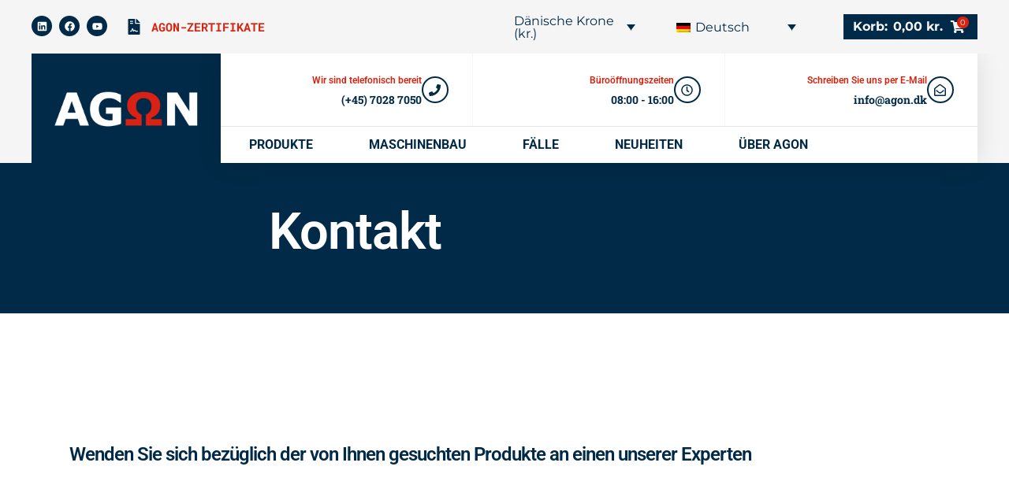

--- FILE ---
content_type: text/css
request_url: https://agonlifting.com/wp-content/uploads/elementor/css/post-13.css?ver=1769742042
body_size: 719
content:
.elementor-kit-13{--e-global-color-primary:#002A47;--e-global-color-secondary:#D9230F;--e-global-color-text:#7A7A7A;--e-global-color-accent:#D9230F;--e-global-color-47d86d6:#002A47;--e-global-color-80ae91f:#F5F5F5;--e-global-color-bf420a7:#D9230F;--e-global-color-8ea47a9:#FFFFFF;--e-global-color-e9dbc46:#F5F5F51C;--e-global-typography-primary-font-family:"Roboto";--e-global-typography-primary-font-weight:600;--e-global-typography-secondary-font-family:"Roboto Slab";--e-global-typography-secondary-font-weight:400;--e-global-typography-text-font-family:"Roboto";--e-global-typography-text-font-weight:400;--e-global-typography-accent-font-family:"Roboto";--e-global-typography-accent-font-weight:500;--e-global-typography-d638511-font-family:"Roboto Slab";--e-global-typography-d638511-font-size:18px;--e-global-typography-d638511-line-height:0.4em;--e-global-typography-90e025d-font-family:"Roboto Slab";--e-global-typography-90e025d-font-size:14px;--e-global-typography-90e025d-font-weight:700;--e-global-typography-daa7bd6-font-family:"Roboto";--e-global-typography-daa7bd6-font-size:15px;--e-global-typography-daa7bd6-font-weight:700;--e-global-typography-daa7bd6-text-transform:uppercase;--e-global-typography-259f26e-font-family:"Roboto";--e-global-typography-259f26e-font-size:14px;--e-global-typography-e075210-font-family:"Roboto";--e-global-typography-e075210-font-size:70px;--e-global-typography-e075210-line-height:0.9em;--e-global-typography-f7fa06a-font-family:"Roboto Slab";--e-global-typography-f7fa06a-font-size:16px;--e-global-typography-32bd039-font-size:12px;--e-global-typography-7a92974-font-family:"Roboto Slab";--e-global-typography-7a92974-font-size:50px;--e-global-typography-228387f-font-family:"Roboto Slab";--e-global-typography-228387f-font-size:15px;--e-global-typography-228387f-text-transform:capitalize;--e-global-typography-2fb783f-font-family:"Roboto";--e-global-typography-2fb783f-font-size:14px;--e-global-typography-2fb783f-text-transform:capitalize;--e-global-typography-4a10f7a-font-family:"Roboto Slab";--e-global-typography-4a10f7a-font-size:20px;--e-global-typography-4a10f7a-font-weight:700;--e-global-typography-4a10f7a-line-height:1.2em;--e-global-typography-2c7355c-font-family:"Roboto";--e-global-typography-2c7355c-font-size:14px;--e-global-typography-2c7355c-font-weight:700;--e-global-typography-cc3ee3b-font-family:"Roboto Slab";--e-global-typography-cc3ee3b-font-size:28px;--e-global-typography-cc3ee3b-font-weight:700;--e-global-typography-eaad5de-font-family:"Roboto Slab";--e-global-typography-eaad5de-font-size:15px;--e-global-typography-eaad5de-line-height:1.7em;--e-global-typography-e9b29a3-font-size:10px;--e-global-typography-eb9a5fe-font-size:15px;color:var( --e-global-color-47d86d6 );font-family:"Montserrat", Sans-serif;font-size:16px;text-transform:none;}.elementor-kit-13 button,.elementor-kit-13 input[type="button"],.elementor-kit-13 input[type="submit"],.elementor-kit-13 .elementor-button{background-color:var( --e-global-color-bf420a7 );font-family:"Raleway", Sans-serif;font-size:13px;font-weight:700;text-transform:uppercase;color:var( --e-global-color-8ea47a9 );border-style:solid;border-width:0px 0px 0px 0px;border-radius:0px 0px 0px 0px;}.elementor-kit-13 button:hover,.elementor-kit-13 button:focus,.elementor-kit-13 input[type="button"]:hover,.elementor-kit-13 input[type="button"]:focus,.elementor-kit-13 input[type="submit"]:hover,.elementor-kit-13 input[type="submit"]:focus,.elementor-kit-13 .elementor-button:hover,.elementor-kit-13 .elementor-button:focus{background-color:var( --e-global-color-47d86d6 );color:var( --e-global-color-8ea47a9 );border-style:solid;border-width:0px 0px 0px 0px;border-radius:0px 0px 0px 0px;}.elementor-kit-13 e-page-transition{background-color:#FFBC7D;}.elementor-kit-13 a{font-family:"Montserrat", Sans-serif;}.elementor-kit-13 a:hover{color:var( --e-global-color-bf420a7 );}.elementor-kit-13 h1{color:var( --e-global-color-47d86d6 );font-family:"Roboto Slab", Sans-serif;font-size:65px;font-weight:700;text-transform:none;line-height:1.2em;letter-spacing:-1px;}.elementor-kit-13 h2{color:var( --e-global-color-47d86d6 );font-family:"Roboto Slab", Sans-serif;font-size:40px;font-weight:700;text-transform:none;line-height:1.2em;letter-spacing:-1px;}.elementor-kit-13 h3{color:var( --e-global-color-47d86d6 );font-family:"Roboto Slab", Sans-serif;font-size:30px;font-weight:700;text-transform:none;line-height:1.2em;letter-spacing:-1px;}.elementor-kit-13 h4{color:var( --e-global-color-47d86d6 );font-family:"Roboto Slab", Sans-serif;font-size:32px;font-weight:700;text-transform:none;}.elementor-kit-13 h5{color:var( --e-global-color-47d86d6 );font-family:"Roboto Slab", Sans-serif;font-size:25px;font-weight:700;text-transform:none;}.elementor-kit-13 h6{color:var( --e-global-color-bf420a7 );font-family:"Roboto Slab", Sans-serif;font-size:18px;font-weight:700;text-transform:uppercase;}.elementor-kit-13 label{color:var( --e-global-color-47d86d6 );}.elementor-kit-13 input:not([type="button"]):not([type="submit"]),.elementor-kit-13 textarea,.elementor-kit-13 .elementor-field-textual{font-size:15px;letter-spacing:-0.5px;background-color:var( --e-global-color-80ae91f );border-style:solid;border-width:0px 0px 0px 0px;}.elementor-section.elementor-section-boxed > .elementor-container{max-width:1140px;}.e-con{--container-max-width:1140px;}.elementor-widget:not(:last-child){margin-block-end:20px;}.elementor-element{--widgets-spacing:20px 20px;--widgets-spacing-row:20px;--widgets-spacing-column:20px;}{}h1.entry-title{display:var(--page-title-display);}@media(max-width:1024px){.elementor-kit-13{--e-global-typography-daa7bd6-font-size:13px;--e-global-typography-e075210-font-size:55px;--e-global-typography-f7fa06a-font-size:15px;--e-global-typography-2fb783f-font-size:12px;}.elementor-kit-13 h1{font-size:48.83px;}.elementor-kit-13 h2{font-size:39.06px;}.elementor-kit-13 h3{font-size:31.25px;}.elementor-kit-13 h4{font-size:25px;}.elementor-kit-13 h5{font-size:20px;}.elementor-kit-13 h6{font-size:16px;}.elementor-section.elementor-section-boxed > .elementor-container{max-width:1024px;}.e-con{--container-max-width:1024px;}}@media(max-width:767px){.elementor-kit-13{--e-global-typography-daa7bd6-font-size:15px;--e-global-typography-259f26e-font-size:14px;--e-global-typography-e075210-font-size:48px;--e-global-typography-2fb783f-font-size:10px;--e-global-typography-cc3ee3b-font-size:20px;--e-global-typography-cc3ee3b-line-height:1.2em;}.elementor-kit-13 h1{font-size:48px;}.elementor-kit-13 h2{font-size:39.06px;}.elementor-kit-13 h3{font-size:31.25px;}.elementor-kit-13 h4{font-size:25px;}.elementor-kit-13 h5{font-size:20px;}.elementor-kit-13 h6{font-size:16px;}.elementor-section.elementor-section-boxed > .elementor-container{max-width:767px;}.e-con{--container-max-width:767px;}}

--- FILE ---
content_type: text/css
request_url: https://agonlifting.com/wp-content/uploads/elementor/css/post-3119.css?ver=1769760800
body_size: 3123
content:
.elementor-3119 .elementor-element.elementor-element-358d78c0:not(.elementor-motion-effects-element-type-background), .elementor-3119 .elementor-element.elementor-element-358d78c0 > .elementor-motion-effects-container > .elementor-motion-effects-layer{background-color:var( --e-global-color-47d86d6 );}.elementor-3119 .elementor-element.elementor-element-358d78c0 > .elementor-background-overlay{background-image:url("https://agonlifting.com/wp-content/uploads/AGON-loftestropper-2-1500px.jpg");background-position:center center;background-repeat:no-repeat;background-size:cover;opacity:0.15;transition:background 0.3s, border-radius 0.3s, opacity 0.3s;}.elementor-3119 .elementor-element.elementor-element-358d78c0 > .elementor-container{max-width:1366px;min-height:33vh;}.elementor-3119 .elementor-element.elementor-element-358d78c0 .elementor-background-overlay{filter:brightness( 100% ) contrast( 100% ) saturate( 0% ) blur( 0px ) hue-rotate( 0deg );}.elementor-3119 .elementor-element.elementor-element-358d78c0{transition:background 0.3s, border 0.3s, border-radius 0.3s, box-shadow 0.3s;padding:0px 40px 0px 40px;}.elementor-3119 .elementor-element.elementor-element-14644692 > .elementor-container{max-width:800px;}.elementor-3119 .elementor-element.elementor-element-14644692{margin-top:30px;margin-bottom:0px;}.elementor-3119 .elementor-element.elementor-element-2b5d4f49.elementor-column > .elementor-widget-wrap{justify-content:center;}.elementor-3119 .elementor-element.elementor-element-2b5d4f49 > .elementor-widget-wrap > .elementor-widget:not(.elementor-widget__width-auto):not(.elementor-widget__width-initial):not(:last-child):not(.elementor-absolute){margin-block-end:0px;}.elementor-widget-heading .elementor-heading-title{font-family:var( --e-global-typography-primary-font-family ), Sans-serif;font-weight:var( --e-global-typography-primary-font-weight );color:var( --e-global-color-primary );}.elementor-3119 .elementor-element.elementor-element-6279f400{text-align:center;}.elementor-3119 .elementor-element.elementor-element-6279f400 .elementor-heading-title{color:var( --e-global-color-8ea47a9 );}.elementor-3119 .elementor-element.elementor-element-6f2f2e3b > .elementor-container > .elementor-column > .elementor-widget-wrap{align-content:center;align-items:center;}.elementor-3119 .elementor-element.elementor-element-6f2f2e3b:not(.elementor-motion-effects-element-type-background), .elementor-3119 .elementor-element.elementor-element-6f2f2e3b > .elementor-motion-effects-container > .elementor-motion-effects-layer{background-color:var( --e-global-color-8ea47a9 );}.elementor-3119 .elementor-element.elementor-element-6f2f2e3b > .elementor-background-overlay{background-image:url("https://agonlifting.com/wp-content/uploads/AGON-BG-01.png");opacity:0.79;transition:background 0.3s, border-radius 0.3s, opacity 0.3s;}.elementor-3119 .elementor-element.elementor-element-6f2f2e3b > .elementor-container{max-width:1040px;text-align:center;}.elementor-3119 .elementor-element.elementor-element-6f2f2e3b{transition:background 0.3s, border 0.3s, border-radius 0.3s, box-shadow 0.3s;padding:80px 0px 80px 0px;}.elementor-3119 .elementor-element.elementor-element-9e05ae7 > .elementor-widget-wrap > .elementor-widget:not(.elementor-widget__width-auto):not(.elementor-widget__width-initial):not(:last-child):not(.elementor-absolute){margin-block-end:12px;}.elementor-3119 .elementor-element.elementor-element-7478d20b .elementor-heading-title{font-family:var( --e-global-typography-primary-font-family ), Sans-serif;font-weight:var( --e-global-typography-primary-font-weight );color:var( --e-global-color-primary );}.elementor-3119 .elementor-element.elementor-element-9a369f7 .elementor-heading-title{font-family:"Roboto", Sans-serif;font-size:24px;font-weight:600;}.elementor-3119 .elementor-element.elementor-element-9dfc841 > .elementor-container{max-width:800px;text-align:start;}.elementor-3119 .elementor-element.elementor-element-9dfc841{margin-top:20px;margin-bottom:0px;}.elementor-3119 .elementor-element.elementor-element-c24028f:not(.elementor-motion-effects-element-type-background) > .elementor-widget-wrap, .elementor-3119 .elementor-element.elementor-element-c24028f > .elementor-widget-wrap > .elementor-motion-effects-container > .elementor-motion-effects-layer{background-color:#ffffff;}.elementor-3119 .elementor-element.elementor-element-c24028f > .elementor-widget-wrap > .elementor-widget:not(.elementor-widget__width-auto):not(.elementor-widget__width-initial):not(:last-child):not(.elementor-absolute){margin-block-end:0px;}.elementor-3119 .elementor-element.elementor-element-c24028f:hover > .elementor-element-populated{box-shadow:0px 4px 8px 0px rgba(0,0,0,0.1);}.elementor-3119 .elementor-element.elementor-element-c24028f > .elementor-element-populated{transition:background 0.3s, border 0.3s, border-radius 0.3s, box-shadow 0.3s;margin:20px 20px 20px 20px;--e-column-margin-right:20px;--e-column-margin-left:20px;padding:0px 0px 0px 0px;}.elementor-3119 .elementor-element.elementor-element-c24028f > .elementor-element-populated > .elementor-background-overlay{transition:background 0.3s, border-radius 0.3s, opacity 0.3s;}.elementor-widget-image .widget-image-caption{color:var( --e-global-color-text );font-family:var( --e-global-typography-text-font-family ), Sans-serif;font-weight:var( --e-global-typography-text-font-weight );}.elementor-3119 .elementor-element.elementor-element-f998bc1 > .elementor-widget-container{padding:24px 24px 0px 24px;}.elementor-3119 .elementor-element.elementor-element-f998bc1 .elementor-heading-title{font-family:"Roboto", Sans-serif;font-size:26px;font-weight:600;color:var( --e-global-color-primary );}.elementor-3119 .elementor-element.elementor-element-b45fbef > .elementor-widget-container{padding:8px 24px 16px 24px;}.elementor-3119 .elementor-element.elementor-element-b45fbef .elementor-heading-title{font-family:"Roboto", Sans-serif;font-size:1.4rem;font-weight:400;color:#999999;}.elementor-widget-icon-list .elementor-icon-list-item:not(:last-child):after{border-color:var( --e-global-color-text );}.elementor-widget-icon-list .elementor-icon-list-icon i{color:var( --e-global-color-primary );}.elementor-widget-icon-list .elementor-icon-list-icon svg{fill:var( --e-global-color-primary );}.elementor-widget-icon-list .elementor-icon-list-item > .elementor-icon-list-text, .elementor-widget-icon-list .elementor-icon-list-item > a{font-family:var( --e-global-typography-text-font-family ), Sans-serif;font-weight:var( --e-global-typography-text-font-weight );}.elementor-widget-icon-list .elementor-icon-list-text{color:var( --e-global-color-secondary );}.elementor-3119 .elementor-element.elementor-element-0ae0508 > .elementor-widget-container{padding:0px 24px 0px 24px;}.elementor-3119 .elementor-element.elementor-element-0ae0508 .elementor-icon-list-icon i{transition:color 0.3s;}.elementor-3119 .elementor-element.elementor-element-0ae0508 .elementor-icon-list-icon svg{transition:fill 0.3s;}.elementor-3119 .elementor-element.elementor-element-0ae0508{--e-icon-list-icon-size:14px;--icon-vertical-offset:0px;}.elementor-3119 .elementor-element.elementor-element-0ae0508 .elementor-icon-list-text{transition:color 0.3s;}.elementor-3119 .elementor-element.elementor-element-00c3cb7{--spacer-size:30px;}.elementor-3119 .elementor-element.elementor-element-dae4d1a:not(.elementor-motion-effects-element-type-background) > .elementor-widget-wrap, .elementor-3119 .elementor-element.elementor-element-dae4d1a > .elementor-widget-wrap > .elementor-motion-effects-container > .elementor-motion-effects-layer{background-color:#ffffff;}.elementor-3119 .elementor-element.elementor-element-dae4d1a > .elementor-widget-wrap > .elementor-widget:not(.elementor-widget__width-auto):not(.elementor-widget__width-initial):not(:last-child):not(.elementor-absolute){margin-block-end:0px;}.elementor-3119 .elementor-element.elementor-element-dae4d1a:hover > .elementor-element-populated{box-shadow:0px 4px 8px 0px rgba(0,0,0,0.1);}.elementor-3119 .elementor-element.elementor-element-dae4d1a > .elementor-element-populated{transition:background 0.3s, border 0.3s, border-radius 0.3s, box-shadow 0.3s;margin:20px 20px 20px 20px;--e-column-margin-right:20px;--e-column-margin-left:20px;padding:0px 0px 0px 0px;}.elementor-3119 .elementor-element.elementor-element-dae4d1a > .elementor-element-populated > .elementor-background-overlay{transition:background 0.3s, border-radius 0.3s, opacity 0.3s;}.elementor-3119 .elementor-element.elementor-element-239ca9a > .elementor-widget-container{padding:24px 24px 0px 24px;}.elementor-3119 .elementor-element.elementor-element-239ca9a .elementor-heading-title{font-family:"Roboto", Sans-serif;font-size:26px;font-weight:600;color:var( --e-global-color-primary );}.elementor-3119 .elementor-element.elementor-element-8a6b775 > .elementor-widget-container{padding:8px 24px 16px 24px;}.elementor-3119 .elementor-element.elementor-element-8a6b775 .elementor-heading-title{font-family:"Roboto", Sans-serif;font-size:1.4rem;font-weight:400;color:#999999;}.elementor-3119 .elementor-element.elementor-element-7206c48 > .elementor-widget-container{padding:0px 24px 0px 24px;}.elementor-3119 .elementor-element.elementor-element-7206c48 .elementor-icon-list-icon i{transition:color 0.3s;}.elementor-3119 .elementor-element.elementor-element-7206c48 .elementor-icon-list-icon svg{transition:fill 0.3s;}.elementor-3119 .elementor-element.elementor-element-7206c48{--e-icon-list-icon-size:14px;--icon-vertical-offset:0px;}.elementor-3119 .elementor-element.elementor-element-7206c48 .elementor-icon-list-text{transition:color 0.3s;}.elementor-3119 .elementor-element.elementor-element-4b02b51{--spacer-size:30px;}.elementor-3119 .elementor-element.elementor-element-4cc56fb > .elementor-container{max-width:800px;text-align:start;}.elementor-3119 .elementor-element.elementor-element-4cc56fb{margin-top:20px;margin-bottom:0px;}.elementor-3119 .elementor-element.elementor-element-822f86f:not(.elementor-motion-effects-element-type-background) > .elementor-widget-wrap, .elementor-3119 .elementor-element.elementor-element-822f86f > .elementor-widget-wrap > .elementor-motion-effects-container > .elementor-motion-effects-layer{background-color:#ffffff;}.elementor-3119 .elementor-element.elementor-element-822f86f > .elementor-widget-wrap > .elementor-widget:not(.elementor-widget__width-auto):not(.elementor-widget__width-initial):not(:last-child):not(.elementor-absolute){margin-block-end:0px;}.elementor-3119 .elementor-element.elementor-element-822f86f:hover > .elementor-element-populated{box-shadow:0px 4px 8px 0px rgba(0,0,0,0.1);}.elementor-3119 .elementor-element.elementor-element-822f86f > .elementor-element-populated{transition:background 0.3s, border 0.3s, border-radius 0.3s, box-shadow 0.3s;margin:20px 20px 20px 20px;--e-column-margin-right:20px;--e-column-margin-left:20px;padding:0px 0px 0px 0px;}.elementor-3119 .elementor-element.elementor-element-822f86f > .elementor-element-populated > .elementor-background-overlay{transition:background 0.3s, border-radius 0.3s, opacity 0.3s;}.elementor-3119 .elementor-element.elementor-element-912bc55 > .elementor-widget-container{padding:24px 24px 0px 24px;}.elementor-3119 .elementor-element.elementor-element-912bc55 .elementor-heading-title{font-family:"Roboto", Sans-serif;font-size:26px;font-weight:600;color:var( --e-global-color-primary );}.elementor-3119 .elementor-element.elementor-element-3f51182 > .elementor-widget-container{padding:8px 24px 16px 24px;}.elementor-3119 .elementor-element.elementor-element-3f51182 .elementor-heading-title{font-family:"Roboto", Sans-serif;font-size:1.4rem;font-weight:400;color:#999999;}.elementor-3119 .elementor-element.elementor-element-882fbc3 > .elementor-widget-container{padding:0px 24px 0px 24px;}.elementor-3119 .elementor-element.elementor-element-882fbc3 .elementor-icon-list-icon i{transition:color 0.3s;}.elementor-3119 .elementor-element.elementor-element-882fbc3 .elementor-icon-list-icon svg{transition:fill 0.3s;}.elementor-3119 .elementor-element.elementor-element-882fbc3{--e-icon-list-icon-size:14px;--icon-vertical-offset:0px;}.elementor-3119 .elementor-element.elementor-element-882fbc3 .elementor-icon-list-text{transition:color 0.3s;}.elementor-3119 .elementor-element.elementor-element-7922d09{--spacer-size:30px;}.elementor-3119 .elementor-element.elementor-element-871d684:not(.elementor-motion-effects-element-type-background) > .elementor-widget-wrap, .elementor-3119 .elementor-element.elementor-element-871d684 > .elementor-widget-wrap > .elementor-motion-effects-container > .elementor-motion-effects-layer{background-color:#ffffff;}.elementor-3119 .elementor-element.elementor-element-871d684 > .elementor-widget-wrap > .elementor-widget:not(.elementor-widget__width-auto):not(.elementor-widget__width-initial):not(:last-child):not(.elementor-absolute){margin-block-end:0px;}.elementor-3119 .elementor-element.elementor-element-871d684:hover > .elementor-element-populated{box-shadow:0px 4px 8px 0px rgba(0,0,0,0.1);}.elementor-3119 .elementor-element.elementor-element-871d684 > .elementor-element-populated{transition:background 0.3s, border 0.3s, border-radius 0.3s, box-shadow 0.3s;margin:20px 20px 20px 20px;--e-column-margin-right:20px;--e-column-margin-left:20px;padding:0px 0px 0px 0px;}.elementor-3119 .elementor-element.elementor-element-871d684 > .elementor-element-populated > .elementor-background-overlay{transition:background 0.3s, border-radius 0.3s, opacity 0.3s;}.elementor-3119 .elementor-element.elementor-element-e591831 > .elementor-widget-container{padding:24px 24px 0px 24px;}.elementor-3119 .elementor-element.elementor-element-e591831 .elementor-heading-title{font-family:"Roboto", Sans-serif;font-size:26px;font-weight:600;color:var( --e-global-color-primary );}.elementor-3119 .elementor-element.elementor-element-e232f3d > .elementor-widget-container{padding:8px 24px 16px 24px;}.elementor-3119 .elementor-element.elementor-element-e232f3d .elementor-heading-title{font-family:"Roboto", Sans-serif;font-size:1.4rem;font-weight:400;color:#999999;}.elementor-3119 .elementor-element.elementor-element-7dd73c6 > .elementor-widget-container{padding:0px 24px 0px 24px;}.elementor-3119 .elementor-element.elementor-element-7dd73c6 .elementor-icon-list-icon i{transition:color 0.3s;}.elementor-3119 .elementor-element.elementor-element-7dd73c6 .elementor-icon-list-icon svg{transition:fill 0.3s;}.elementor-3119 .elementor-element.elementor-element-7dd73c6{--e-icon-list-icon-size:14px;--icon-vertical-offset:0px;}.elementor-3119 .elementor-element.elementor-element-7dd73c6 .elementor-icon-list-text{transition:color 0.3s;}.elementor-3119 .elementor-element.elementor-element-17fb1fa{--spacer-size:30px;}.elementor-3119 .elementor-element.elementor-element-fae187d > .elementor-container{max-width:800px;text-align:start;}.elementor-3119 .elementor-element.elementor-element-2fcf3d3:not(.elementor-motion-effects-element-type-background) > .elementor-widget-wrap, .elementor-3119 .elementor-element.elementor-element-2fcf3d3 > .elementor-widget-wrap > .elementor-motion-effects-container > .elementor-motion-effects-layer{background-color:#ffffff;}.elementor-3119 .elementor-element.elementor-element-2fcf3d3 > .elementor-widget-wrap > .elementor-widget:not(.elementor-widget__width-auto):not(.elementor-widget__width-initial):not(:last-child):not(.elementor-absolute){margin-block-end:0px;}.elementor-3119 .elementor-element.elementor-element-2fcf3d3:hover > .elementor-element-populated{box-shadow:0px 4px 8px 0px rgba(0,0,0,0.1);}.elementor-3119 .elementor-element.elementor-element-2fcf3d3 > .elementor-element-populated{transition:background 0.3s, border 0.3s, border-radius 0.3s, box-shadow 0.3s;margin:20px 20px 20px 20px;--e-column-margin-right:20px;--e-column-margin-left:20px;padding:0px 0px 0px 0px;}.elementor-3119 .elementor-element.elementor-element-2fcf3d3 > .elementor-element-populated > .elementor-background-overlay{transition:background 0.3s, border-radius 0.3s, opacity 0.3s;}.elementor-3119 .elementor-element.elementor-element-35b5d02 > .elementor-widget-container{padding:24px 24px 0px 24px;}.elementor-3119 .elementor-element.elementor-element-35b5d02 .elementor-heading-title{font-family:"Roboto", Sans-serif;font-size:26px;font-weight:600;color:var( --e-global-color-primary );}.elementor-3119 .elementor-element.elementor-element-1724a45 > .elementor-widget-container{padding:8px 24px 16px 24px;}.elementor-3119 .elementor-element.elementor-element-1724a45 .elementor-heading-title{font-family:"Roboto", Sans-serif;font-size:1.4rem;font-weight:400;color:#999999;}.elementor-3119 .elementor-element.elementor-element-4255682 > .elementor-widget-container{padding:0px 24px 0px 24px;}.elementor-3119 .elementor-element.elementor-element-4255682 .elementor-icon-list-icon i{transition:color 0.3s;}.elementor-3119 .elementor-element.elementor-element-4255682 .elementor-icon-list-icon svg{transition:fill 0.3s;}.elementor-3119 .elementor-element.elementor-element-4255682{--e-icon-list-icon-size:14px;--icon-vertical-offset:0px;}.elementor-3119 .elementor-element.elementor-element-4255682 .elementor-icon-list-text{transition:color 0.3s;}.elementor-3119 .elementor-element.elementor-element-0307e67{--spacer-size:30px;}.elementor-3119 .elementor-element.elementor-element-8dd78ce:not(.elementor-motion-effects-element-type-background) > .elementor-widget-wrap, .elementor-3119 .elementor-element.elementor-element-8dd78ce > .elementor-widget-wrap > .elementor-motion-effects-container > .elementor-motion-effects-layer{background-color:#ffffff;}.elementor-3119 .elementor-element.elementor-element-8dd78ce > .elementor-widget-wrap > .elementor-widget:not(.elementor-widget__width-auto):not(.elementor-widget__width-initial):not(:last-child):not(.elementor-absolute){margin-block-end:0px;}.elementor-3119 .elementor-element.elementor-element-8dd78ce:hover > .elementor-element-populated{box-shadow:0px 4px 8px 0px rgba(0,0,0,0.1);}.elementor-3119 .elementor-element.elementor-element-8dd78ce > .elementor-element-populated{transition:background 0.3s, border 0.3s, border-radius 0.3s, box-shadow 0.3s;margin:20px 20px 20px 20px;--e-column-margin-right:20px;--e-column-margin-left:20px;padding:0px 0px 0px 0px;}.elementor-3119 .elementor-element.elementor-element-8dd78ce > .elementor-element-populated > .elementor-background-overlay{transition:background 0.3s, border-radius 0.3s, opacity 0.3s;}.elementor-3119 .elementor-element.elementor-element-d1a2621 > .elementor-widget-container{padding:24px 24px 0px 24px;}.elementor-3119 .elementor-element.elementor-element-d1a2621 .elementor-heading-title{font-family:"Roboto", Sans-serif;font-size:26px;font-weight:600;color:var( --e-global-color-primary );}.elementor-3119 .elementor-element.elementor-element-42f7090 > .elementor-widget-container{padding:8px 24px 16px 24px;}.elementor-3119 .elementor-element.elementor-element-42f7090 .elementor-heading-title{font-family:"Roboto", Sans-serif;font-size:1.4rem;font-weight:400;color:#999999;}.elementor-3119 .elementor-element.elementor-element-ed18052 > .elementor-widget-container{padding:0px 24px 0px 24px;}.elementor-3119 .elementor-element.elementor-element-ed18052 .elementor-icon-list-icon i{transition:color 0.3s;}.elementor-3119 .elementor-element.elementor-element-ed18052 .elementor-icon-list-icon svg{transition:fill 0.3s;}.elementor-3119 .elementor-element.elementor-element-ed18052{--e-icon-list-icon-size:14px;--icon-vertical-offset:0px;}.elementor-3119 .elementor-element.elementor-element-ed18052 .elementor-icon-list-text{transition:color 0.3s;}.elementor-3119 .elementor-element.elementor-element-c2eec72{--spacer-size:30px;}.elementor-3119 .elementor-element.elementor-element-81a5f2c{padding:90px 40px 20px 40px;}.elementor-3119 .elementor-element.elementor-element-783c58c7{margin-top:0px;margin-bottom:0px;}.elementor-3119 .elementor-element.elementor-element-21e9f529.elementor-column > .elementor-widget-wrap{justify-content:center;}.elementor-3119 .elementor-element.elementor-element-21e9f529 > .elementor-widget-wrap > .elementor-widget:not(.elementor-widget__width-auto):not(.elementor-widget__width-initial):not(:last-child):not(.elementor-absolute){margin-block-end:0px;}.elementor-3119 .elementor-element.elementor-element-1ae0fb20 > .elementor-widget-container{margin:0px 0px 30px 0px;}.elementor-3119 .elementor-element.elementor-element-1ae0fb20{z-index:5;text-align:center;}.elementor-3119 .elementor-element.elementor-element-6668bfe > .elementor-widget-container{margin:0px 0px 30px 0px;padding:0px 100px 0px 100px;}.elementor-3119 .elementor-element.elementor-element-6668bfe{z-index:5;text-align:center;}.elementor-3119 .elementor-element.elementor-element-2f279e46{padding:0px 30px 90px 30px;}.elementor-3119 .elementor-element.elementor-element-5af540d9:not(.elementor-motion-effects-element-type-background) > .elementor-widget-wrap, .elementor-3119 .elementor-element.elementor-element-5af540d9 > .elementor-widget-wrap > .elementor-motion-effects-container > .elementor-motion-effects-layer{background-color:var( --e-global-color-bf420a7 );}.elementor-3119 .elementor-element.elementor-element-5af540d9 > .elementor-widget-wrap > .elementor-widget:not(.elementor-widget__width-auto):not(.elementor-widget__width-initial):not(:last-child):not(.elementor-absolute){margin-block-end:0px;}.elementor-3119 .elementor-element.elementor-element-5af540d9 > .elementor-element-populated{transition:background 0.3s, border 0.3s, border-radius 0.3s, box-shadow 0.3s;margin:60px 0px 0px 30px;--e-column-margin-right:0px;--e-column-margin-left:30px;padding:90px 90px 90px 90px;}.elementor-3119 .elementor-element.elementor-element-5af540d9 > .elementor-element-populated > .elementor-background-overlay{transition:background 0.3s, border-radius 0.3s, opacity 0.3s;}.elementor-3119 .elementor-element.elementor-element-27e72909 > .elementor-widget-container{margin:30px 0px 20px 0px;}.elementor-3119 .elementor-element.elementor-element-27e72909 .elementor-heading-title{color:var( --e-global-color-8ea47a9 );}.elementor-widget-form .elementor-field-group > label, .elementor-widget-form .elementor-field-subgroup label{color:var( --e-global-color-text );}.elementor-widget-form .elementor-field-group > label{font-family:var( --e-global-typography-text-font-family ), Sans-serif;font-weight:var( --e-global-typography-text-font-weight );}.elementor-widget-form .elementor-field-type-html{color:var( --e-global-color-text );font-family:var( --e-global-typography-text-font-family ), Sans-serif;font-weight:var( --e-global-typography-text-font-weight );}.elementor-widget-form .elementor-field-group .elementor-field{color:var( --e-global-color-text );}.elementor-widget-form .elementor-field-group .elementor-field, .elementor-widget-form .elementor-field-subgroup label{font-family:var( --e-global-typography-text-font-family ), Sans-serif;font-weight:var( --e-global-typography-text-font-weight );}.elementor-widget-form .elementor-button{font-family:var( --e-global-typography-accent-font-family ), Sans-serif;font-weight:var( --e-global-typography-accent-font-weight );}.elementor-widget-form .e-form__buttons__wrapper__button-next{background-color:var( --e-global-color-accent );}.elementor-widget-form .elementor-button[type="submit"]{background-color:var( --e-global-color-accent );}.elementor-widget-form .e-form__buttons__wrapper__button-previous{background-color:var( --e-global-color-accent );}.elementor-widget-form .elementor-message{font-family:var( --e-global-typography-text-font-family ), Sans-serif;font-weight:var( --e-global-typography-text-font-weight );}.elementor-widget-form .e-form__indicators__indicator, .elementor-widget-form .e-form__indicators__indicator__label{font-family:var( --e-global-typography-accent-font-family ), Sans-serif;font-weight:var( --e-global-typography-accent-font-weight );}.elementor-widget-form{--e-form-steps-indicator-inactive-primary-color:var( --e-global-color-text );--e-form-steps-indicator-active-primary-color:var( --e-global-color-accent );--e-form-steps-indicator-completed-primary-color:var( --e-global-color-accent );--e-form-steps-indicator-progress-color:var( --e-global-color-accent );--e-form-steps-indicator-progress-background-color:var( --e-global-color-text );--e-form-steps-indicator-progress-meter-color:var( --e-global-color-text );}.elementor-widget-form .e-form__indicators__indicator__progress__meter{font-family:var( --e-global-typography-accent-font-family ), Sans-serif;font-weight:var( --e-global-typography-accent-font-weight );}.elementor-3119 .elementor-element.elementor-element-489b13dd .elementor-field-group{padding-right:calc( 10px/2 );padding-left:calc( 10px/2 );margin-bottom:25px;}.elementor-3119 .elementor-element.elementor-element-489b13dd .elementor-form-fields-wrapper{margin-left:calc( -10px/2 );margin-right:calc( -10px/2 );margin-bottom:-25px;}.elementor-3119 .elementor-element.elementor-element-489b13dd .elementor-field-group.recaptcha_v3-bottomleft, .elementor-3119 .elementor-element.elementor-element-489b13dd .elementor-field-group.recaptcha_v3-bottomright{margin-bottom:0;}body.rtl .elementor-3119 .elementor-element.elementor-element-489b13dd .elementor-labels-inline .elementor-field-group > label{padding-left:0px;}body:not(.rtl) .elementor-3119 .elementor-element.elementor-element-489b13dd .elementor-labels-inline .elementor-field-group > label{padding-right:0px;}body .elementor-3119 .elementor-element.elementor-element-489b13dd .elementor-labels-above .elementor-field-group > label{padding-bottom:0px;}.elementor-3119 .elementor-element.elementor-element-489b13dd .elementor-field-group > label, .elementor-3119 .elementor-element.elementor-element-489b13dd .elementor-field-subgroup label{color:var( --e-global-color-8ea47a9 );}.elementor-3119 .elementor-element.elementor-element-489b13dd .elementor-mark-required .elementor-field-label:after{color:var( --e-global-color-primary );}.elementor-3119 .elementor-element.elementor-element-489b13dd .elementor-field-group > label{font-family:"Roboto", Sans-serif;font-weight:600;}.elementor-3119 .elementor-element.elementor-element-489b13dd .elementor-field-type-html{padding-bottom:0px;color:var( --e-global-color-primary );}.elementor-3119 .elementor-element.elementor-element-489b13dd .elementor-field-group .elementor-field:not(.elementor-select-wrapper){border-width:0px 0px 0px 0px;border-radius:0px 0px 0px 0px;}.elementor-3119 .elementor-element.elementor-element-489b13dd .elementor-field-group .elementor-select-wrapper select{border-width:0px 0px 0px 0px;border-radius:0px 0px 0px 0px;}.elementor-3119 .elementor-element.elementor-element-489b13dd .e-form__buttons__wrapper__button-next{background-color:var( --e-global-color-47d86d6 );color:#ffffff;}.elementor-3119 .elementor-element.elementor-element-489b13dd .elementor-button[type="submit"]{background-color:var( --e-global-color-47d86d6 );color:#ffffff;}.elementor-3119 .elementor-element.elementor-element-489b13dd .elementor-button[type="submit"] svg *{fill:#ffffff;}.elementor-3119 .elementor-element.elementor-element-489b13dd .e-form__buttons__wrapper__button-previous{color:#ffffff;}.elementor-3119 .elementor-element.elementor-element-489b13dd .e-form__buttons__wrapper__button-next:hover{background-color:var( --e-global-color-8ea47a9 );color:var( --e-global-color-bf420a7 );}.elementor-3119 .elementor-element.elementor-element-489b13dd .elementor-button[type="submit"]:hover{background-color:var( --e-global-color-8ea47a9 );color:var( --e-global-color-bf420a7 );}.elementor-3119 .elementor-element.elementor-element-489b13dd .elementor-button[type="submit"]:hover svg *{fill:var( --e-global-color-bf420a7 );}.elementor-3119 .elementor-element.elementor-element-489b13dd .e-form__buttons__wrapper__button-previous:hover{color:#ffffff;}.elementor-3119 .elementor-element.elementor-element-489b13dd{--e-form-steps-indicators-spacing:20px;--e-form-steps-indicator-padding:30px;--e-form-steps-indicator-inactive-secondary-color:#ffffff;--e-form-steps-indicator-active-secondary-color:#ffffff;--e-form-steps-indicator-completed-secondary-color:#ffffff;--e-form-steps-divider-width:1px;--e-form-steps-divider-gap:10px;}.elementor-3119 .elementor-element.elementor-element-1e56fe5:not(.elementor-motion-effects-element-type-background) > .elementor-widget-wrap, .elementor-3119 .elementor-element.elementor-element-1e56fe5 > .elementor-widget-wrap > .elementor-motion-effects-container > .elementor-motion-effects-layer{background-color:var( --e-global-color-47d86d6 );}.elementor-3119 .elementor-element.elementor-element-1e56fe5 > .elementor-element-populated >  .elementor-background-overlay{background-image:url("https://agonlifting.com/wp-content/uploads/AGON-BG-01.png");background-position:center left;background-repeat:no-repeat;background-size:cover;opacity:0.1;}.elementor-bc-flex-widget .elementor-3119 .elementor-element.elementor-element-1e56fe5.elementor-column .elementor-widget-wrap{align-items:center;}.elementor-3119 .elementor-element.elementor-element-1e56fe5.elementor-column.elementor-element[data-element_type="column"] > .elementor-widget-wrap.elementor-element-populated{align-content:center;align-items:center;}.elementor-3119 .elementor-element.elementor-element-1e56fe5 > .elementor-element-populated{transition:background 0.3s, border 0.3s, border-radius 0.3s, box-shadow 0.3s;padding:60px 60px 60px 60px;}.elementor-3119 .elementor-element.elementor-element-1e56fe5 > .elementor-element-populated > .elementor-background-overlay{transition:background 0.3s, border-radius 0.3s, opacity 0.3s;}.elementor-3119 .elementor-element.elementor-element-773f24e > .elementor-widget-container{margin:0px 0px 30px 0px;}.elementor-3119 .elementor-element.elementor-element-773f24e .elementor-heading-title{color:#FFFFFF;}.elementor-widget-icon-box.elementor-view-stacked .elementor-icon{background-color:var( --e-global-color-primary );}.elementor-widget-icon-box.elementor-view-framed .elementor-icon, .elementor-widget-icon-box.elementor-view-default .elementor-icon{fill:var( --e-global-color-primary );color:var( --e-global-color-primary );border-color:var( --e-global-color-primary );}.elementor-widget-icon-box .elementor-icon-box-title, .elementor-widget-icon-box .elementor-icon-box-title a{font-family:var( --e-global-typography-primary-font-family ), Sans-serif;font-weight:var( --e-global-typography-primary-font-weight );}.elementor-widget-icon-box .elementor-icon-box-title{color:var( --e-global-color-primary );}.elementor-widget-icon-box:has(:hover) .elementor-icon-box-title,
					 .elementor-widget-icon-box:has(:focus) .elementor-icon-box-title{color:var( --e-global-color-primary );}.elementor-widget-icon-box .elementor-icon-box-description{font-family:var( --e-global-typography-text-font-family ), Sans-serif;font-weight:var( --e-global-typography-text-font-weight );color:var( --e-global-color-text );}.elementor-3119 .elementor-element.elementor-element-1da07ef5 .elementor-icon-box-wrapper{align-items:center;gap:15px;}.elementor-3119 .elementor-element.elementor-element-1da07ef5 .elementor-icon-box-title{margin-block-end:0px;color:var( --e-global-color-8ea47a9 );}.elementor-3119 .elementor-element.elementor-element-1da07ef5.elementor-view-stacked .elementor-icon{background-color:var( --e-global-color-bf420a7 );}.elementor-3119 .elementor-element.elementor-element-1da07ef5.elementor-view-framed .elementor-icon, .elementor-3119 .elementor-element.elementor-element-1da07ef5.elementor-view-default .elementor-icon{fill:var( --e-global-color-bf420a7 );color:var( --e-global-color-bf420a7 );border-color:var( --e-global-color-bf420a7 );}.elementor-3119 .elementor-element.elementor-element-1da07ef5 .elementor-icon{font-size:25px;}.elementor-3119 .elementor-element.elementor-element-1da07ef5 .elementor-icon-box-title, .elementor-3119 .elementor-element.elementor-element-1da07ef5 .elementor-icon-box-title a{font-size:20px;}.elementor-3119 .elementor-element.elementor-element-1da07ef5 .elementor-icon-box-description{color:var( --e-global-color-8ea47a9 );}.elementor-3119 .elementor-element.elementor-element-5babeb99 .elementor-icon-box-wrapper{align-items:center;gap:15px;}.elementor-3119 .elementor-element.elementor-element-5babeb99 .elementor-icon-box-title{margin-block-end:0px;color:var( --e-global-color-8ea47a9 );}.elementor-3119 .elementor-element.elementor-element-5babeb99.elementor-view-stacked .elementor-icon{background-color:var( --e-global-color-bf420a7 );}.elementor-3119 .elementor-element.elementor-element-5babeb99.elementor-view-framed .elementor-icon, .elementor-3119 .elementor-element.elementor-element-5babeb99.elementor-view-default .elementor-icon{fill:var( --e-global-color-bf420a7 );color:var( --e-global-color-bf420a7 );border-color:var( --e-global-color-bf420a7 );}.elementor-3119 .elementor-element.elementor-element-5babeb99 .elementor-icon{font-size:25px;}.elementor-3119 .elementor-element.elementor-element-5babeb99 .elementor-icon-box-title, .elementor-3119 .elementor-element.elementor-element-5babeb99 .elementor-icon-box-title a{font-size:20px;}.elementor-3119 .elementor-element.elementor-element-5babeb99 .elementor-icon-box-description{color:var( --e-global-color-8ea47a9 );}.elementor-3119 .elementor-element.elementor-element-1f0ef326 .elementor-icon-box-wrapper{align-items:center;gap:15px;}.elementor-3119 .elementor-element.elementor-element-1f0ef326 .elementor-icon-box-title{margin-block-end:0px;color:var( --e-global-color-8ea47a9 );}.elementor-3119 .elementor-element.elementor-element-1f0ef326.elementor-view-stacked .elementor-icon{background-color:var( --e-global-color-bf420a7 );}.elementor-3119 .elementor-element.elementor-element-1f0ef326.elementor-view-framed .elementor-icon, .elementor-3119 .elementor-element.elementor-element-1f0ef326.elementor-view-default .elementor-icon{fill:var( --e-global-color-bf420a7 );color:var( --e-global-color-bf420a7 );border-color:var( --e-global-color-bf420a7 );}.elementor-3119 .elementor-element.elementor-element-1f0ef326 .elementor-icon{font-size:25px;}.elementor-3119 .elementor-element.elementor-element-1f0ef326 .elementor-icon-box-title, .elementor-3119 .elementor-element.elementor-element-1f0ef326 .elementor-icon-box-title a{font-size:20px;}.elementor-3119 .elementor-element.elementor-element-1f0ef326 .elementor-icon-box-description{color:var( --e-global-color-8ea47a9 );}.elementor-3119 .elementor-element.elementor-element-9f140bc .elementor-icon-box-wrapper{align-items:center;gap:15px;}.elementor-3119 .elementor-element.elementor-element-9f140bc .elementor-icon-box-title{margin-block-end:0px;color:var( --e-global-color-8ea47a9 );}.elementor-3119 .elementor-element.elementor-element-9f140bc.elementor-view-stacked .elementor-icon{background-color:var( --e-global-color-bf420a7 );}.elementor-3119 .elementor-element.elementor-element-9f140bc.elementor-view-framed .elementor-icon, .elementor-3119 .elementor-element.elementor-element-9f140bc.elementor-view-default .elementor-icon{fill:var( --e-global-color-bf420a7 );color:var( --e-global-color-bf420a7 );border-color:var( --e-global-color-bf420a7 );}.elementor-3119 .elementor-element.elementor-element-9f140bc .elementor-icon{font-size:25px;}.elementor-3119 .elementor-element.elementor-element-9f140bc .elementor-icon-box-title, .elementor-3119 .elementor-element.elementor-element-9f140bc .elementor-icon-box-title a{font-size:20px;}.elementor-3119 .elementor-element.elementor-element-9f140bc .elementor-icon-box-description{color:var( --e-global-color-8ea47a9 );}@media(max-width:1024px){.elementor-3119 .elementor-element.elementor-element-c24028f > .elementor-element-populated{margin:15px 15px 15px 15px;--e-column-margin-right:15px;--e-column-margin-left:15px;}.elementor-3119 .elementor-element.elementor-element-dae4d1a > .elementor-element-populated{margin:15px 15px 15px 15px;--e-column-margin-right:15px;--e-column-margin-left:15px;}.elementor-3119 .elementor-element.elementor-element-822f86f > .elementor-element-populated{margin:15px 15px 15px 15px;--e-column-margin-right:15px;--e-column-margin-left:15px;}.elementor-3119 .elementor-element.elementor-element-871d684 > .elementor-element-populated{margin:15px 15px 15px 15px;--e-column-margin-right:15px;--e-column-margin-left:15px;}.elementor-3119 .elementor-element.elementor-element-2fcf3d3 > .elementor-element-populated{margin:15px 15px 15px 15px;--e-column-margin-right:15px;--e-column-margin-left:15px;}.elementor-3119 .elementor-element.elementor-element-8dd78ce > .elementor-element-populated{margin:15px 15px 15px 15px;--e-column-margin-right:15px;--e-column-margin-left:15px;}.elementor-3119 .elementor-element.elementor-element-81a5f2c{padding:60px 20px 60px 20px;}.elementor-3119 .elementor-element.elementor-element-5af540d9 > .elementor-element-populated{margin:3em 0em -2em 0em;--e-column-margin-right:0em;--e-column-margin-left:0em;padding:60px 40px 60px 40px;}.elementor-3119 .elementor-element.elementor-element-1e56fe5 > .elementor-element-populated{padding:40px 40px 40px 40px;}}@media(max-width:767px){.elementor-3119 .elementor-element.elementor-element-358d78c0{padding:0px 20px 0px 20px;}.elementor-3119 .elementor-element.elementor-element-6f2f2e3b{padding:40px 0px 40px 0px;}.elementor-3119 .elementor-element.elementor-element-c24028f > .elementor-element-populated{margin:0px 0px 20px 0px;--e-column-margin-right:0px;--e-column-margin-left:0px;}.elementor-3119 .elementor-element.elementor-element-dae4d1a > .elementor-element-populated{margin:0px 0px 20px 0px;--e-column-margin-right:0px;--e-column-margin-left:0px;}.elementor-3119 .elementor-element.elementor-element-822f86f > .elementor-element-populated{margin:0px 0px 20px 0px;--e-column-margin-right:0px;--e-column-margin-left:0px;}.elementor-3119 .elementor-element.elementor-element-871d684 > .elementor-element-populated{margin:0px 0px 20px 0px;--e-column-margin-right:0px;--e-column-margin-left:0px;}.elementor-3119 .elementor-element.elementor-element-2fcf3d3 > .elementor-element-populated{margin:0px 0px 20px 0px;--e-column-margin-right:0px;--e-column-margin-left:0px;}.elementor-3119 .elementor-element.elementor-element-8dd78ce > .elementor-element-populated{margin:0px 0px 20px 0px;--e-column-margin-right:0px;--e-column-margin-left:0px;}.elementor-3119 .elementor-element.elementor-element-81a5f2c{padding:60px 20px 10px 20px;}.elementor-3119 .elementor-element.elementor-element-1ae0fb20 > .elementor-widget-container{margin:0px 0px 0px 0px;}.elementor-3119 .elementor-element.elementor-element-6668bfe > .elementor-widget-container{margin:0px 0px 0px 0px;}.elementor-3119 .elementor-element.elementor-element-2f279e46{padding:0px 0px 0px 0px;}.elementor-3119 .elementor-element.elementor-element-5af540d9 > .elementor-element-populated{margin:0px 0px 0px 0px;--e-column-margin-right:0px;--e-column-margin-left:0px;padding:90px 30px 90px 30px;}.elementor-3119 .elementor-element.elementor-element-27e72909 > .elementor-widget-container{margin:20px 0px 40px 0px;}.elementor-3119 .elementor-element.elementor-element-1e56fe5 > .elementor-element-populated{padding:90px 30px 60px 30px;}.elementor-3119 .elementor-element.elementor-element-773f24e{text-align:center;}.elementor-3119 .elementor-element.elementor-element-5babeb99 > .elementor-widget-container{margin:30px 0px 0px 0px;}.elementor-3119 .elementor-element.elementor-element-1f0ef326 > .elementor-widget-container{margin:30px 0px 0px 0px;}.elementor-3119 .elementor-element.elementor-element-9f140bc > .elementor-widget-container{margin:30px 0px 0px 0px;}}@media(min-width:768px){.elementor-3119 .elementor-element.elementor-element-5af540d9{width:65%;}.elementor-3119 .elementor-element.elementor-element-1e56fe5{width:35%;}}@media(max-width:1024px) and (min-width:768px){.elementor-3119 .elementor-element.elementor-element-5af540d9{width:55%;}.elementor-3119 .elementor-element.elementor-element-1e56fe5{width:45%;}}

--- FILE ---
content_type: text/css
request_url: https://agonlifting.com/wp-content/uploads/elementor/css/post-3113.css?ver=1769745281
body_size: 3200
content:
.elementor-3113 .elementor-element.elementor-element-767ec14b:not(.elementor-motion-effects-element-type-background), .elementor-3113 .elementor-element.elementor-element-767ec14b > .elementor-motion-effects-container > .elementor-motion-effects-layer{background-color:#F5F5F5;}.elementor-3113 .elementor-element.elementor-element-767ec14b > .elementor-container{max-width:1366px;min-height:55px;}.elementor-3113 .elementor-element.elementor-element-767ec14b{transition:background 0.3s, border 0.3s, border-radius 0.3s, box-shadow 0.3s;margin-top:0px;margin-bottom:0px;padding:0px 40px 0px 40px;z-index:299;}.elementor-3113 .elementor-element.elementor-element-767ec14b > .elementor-background-overlay{transition:background 0.3s, border-radius 0.3s, opacity 0.3s;}.elementor-bc-flex-widget .elementor-3113 .elementor-element.elementor-element-311643ee.elementor-column .elementor-widget-wrap{align-items:center;}.elementor-3113 .elementor-element.elementor-element-311643ee.elementor-column.elementor-element[data-element_type="column"] > .elementor-widget-wrap.elementor-element-populated{align-content:center;align-items:center;}.elementor-3113 .elementor-element.elementor-element-311643ee > .elementor-element-populated{padding:0px 0px 0px 0px;}.elementor-3113 .elementor-element.elementor-element-a6a0093{--grid-template-columns:repeat(0, auto);--icon-size:13px;--grid-column-gap:5px;--grid-row-gap:0px;}.elementor-3113 .elementor-element.elementor-element-a6a0093 .elementor-widget-container{text-align:left;}.elementor-3113 .elementor-element.elementor-element-a6a0093 .elementor-social-icon{background-color:var( --e-global-color-47d86d6 );}.elementor-bc-flex-widget .elementor-3113 .elementor-element.elementor-element-cfbc8e.elementor-column .elementor-widget-wrap{align-items:center;}.elementor-3113 .elementor-element.elementor-element-cfbc8e.elementor-column.elementor-element[data-element_type="column"] > .elementor-widget-wrap.elementor-element-populated{align-content:center;align-items:center;}.elementor-3113 .elementor-element.elementor-element-cfbc8e > .elementor-element-populated{padding:0px 0px 0px 0px;}.elementor-widget-icon-list .elementor-icon-list-item:not(:last-child):after{border-color:var( --e-global-color-text );}.elementor-widget-icon-list .elementor-icon-list-icon i{color:var( --e-global-color-primary );}.elementor-widget-icon-list .elementor-icon-list-icon svg{fill:var( --e-global-color-primary );}.elementor-widget-icon-list .elementor-icon-list-item > .elementor-icon-list-text, .elementor-widget-icon-list .elementor-icon-list-item > a{font-family:var( --e-global-typography-text-font-family ), Sans-serif;font-weight:var( --e-global-typography-text-font-weight );}.elementor-widget-icon-list .elementor-icon-list-text{color:var( --e-global-color-secondary );}.elementor-3113 .elementor-element.elementor-element-83c8ea0 .elementor-icon-list-icon i{transition:color 0.3s;}.elementor-3113 .elementor-element.elementor-element-83c8ea0 .elementor-icon-list-icon svg{transition:fill 0.3s;}.elementor-3113 .elementor-element.elementor-element-83c8ea0{--e-icon-list-icon-size:20px;--icon-vertical-offset:0px;}.elementor-3113 .elementor-element.elementor-element-83c8ea0 .elementor-icon-list-icon{padding-inline-end:2px;}.elementor-3113 .elementor-element.elementor-element-83c8ea0 .elementor-icon-list-item > .elementor-icon-list-text, .elementor-3113 .elementor-element.elementor-element-83c8ea0 .elementor-icon-list-item > a{font-family:"Roboto Mono", Sans-serif;font-size:15px;font-weight:700;text-transform:uppercase;}.elementor-3113 .elementor-element.elementor-element-83c8ea0 .elementor-icon-list-text{transition:color 0.3s;}.elementor-bc-flex-widget .elementor-3113 .elementor-element.elementor-element-d36becc.elementor-column .elementor-widget-wrap{align-items:center;}.elementor-3113 .elementor-element.elementor-element-d36becc.elementor-column.elementor-element[data-element_type="column"] > .elementor-widget-wrap.elementor-element-populated{align-content:center;align-items:center;}.elementor-3113 .elementor-element.elementor-element-d36becc.elementor-column > .elementor-widget-wrap{justify-content:center;}.elementor-3113 .elementor-element.elementor-element-d36becc > .elementor-element-populated{border-style:solid;border-width:0px 0px 0px 0px;border-color:var( --e-global-color-text );margin:10px 0px 10px 0px;--e-column-margin-right:0px;--e-column-margin-left:0px;padding:0px 0px 0px 0px;}.elementor-3113 .elementor-element.elementor-element-746de7e > .elementor-widget-container{margin:0px 15px 0px 15px;}.elementor-bc-flex-widget .elementor-3113 .elementor-element.elementor-element-0f940f3.elementor-column .elementor-widget-wrap{align-items:center;}.elementor-3113 .elementor-element.elementor-element-0f940f3.elementor-column.elementor-element[data-element_type="column"] > .elementor-widget-wrap.elementor-element-populated{align-content:center;align-items:center;}.elementor-3113 .elementor-element.elementor-element-0f940f3 > .elementor-element-populated{border-style:solid;border-width:0px 0px 0px 0px;border-color:var( --e-global-color-text );margin:0px 0px 0px 0px;--e-column-margin-right:0px;--e-column-margin-left:0px;padding:0px 15px 0px 15px;}.elementor-bc-flex-widget .elementor-3113 .elementor-element.elementor-element-e85b56b.elementor-column .elementor-widget-wrap{align-items:center;}.elementor-3113 .elementor-element.elementor-element-e85b56b.elementor-column.elementor-element[data-element_type="column"] > .elementor-widget-wrap.elementor-element-populated{align-content:center;align-items:center;}.elementor-3113 .elementor-element.elementor-element-e85b56b.elementor-column > .elementor-widget-wrap{justify-content:center;}.elementor-3113 .elementor-element.elementor-element-e85b56b > .elementor-element-populated{border-style:solid;border-width:0px 0px 0px 0px;border-color:var( --e-global-color-text );margin:10px 0px 10px 0px;--e-column-margin-right:0px;--e-column-margin-left:0px;padding:0px 0px 0px 0px;}.elementor-widget-uael-mini-cart .uael-mc__btn{background-color:var( --e-global-color-secondary );}.elementor-widget-uael-mini-cart .uael-mc__btn:hover{background-color:var( --e-global-color-secondary );}.elementor-widget-uael-mini-cart .uael-mc__btn-badge{background-color:var( --e-global-color-primary );}.elementor-widget-uael-mini-cart .uael-mc:hover .uael-mc__btn-badge{background-color:var( --e-global-color-primary );}.elementor-widget-uael-mini-cart .uael-mc-dropdown__header-badge{background-color:var( --e-global-color-primary );}.elementor-widget-uael-mini-cart .uael-mc-modal__header-badge{background-color:var( --e-global-color-primary );}.elementor-widget-uael-mini-cart .uael-mc-offcanvas__header-badge{background-color:var( --e-global-color-primary );}.elementor-widget-uael-mini-cart .uael-mc-modal-wrap{background-color:var( --e-global-color-secondary );}.elementor-widget-uael-mini-cart .uael-mc-offcanvas-wrap{background-color:var( --e-global-color-secondary );}.elementor-widget-uael-mini-cart .uael-close-o{color:var( --e-global-color-secondary );background-color:var( --e-global-color-secondary );}.elementor-widget-uael-mini-cart .woocommerce-mini-cart__buttons a{font-family:var( --e-global-typography-primary-font-family ), Sans-serif;font-weight:var( --e-global-typography-primary-font-weight );}.elementor-3113 .elementor-element.elementor-element-d979d1b .uael-mc{justify-content:flex-end;}.elementor-3113 .elementor-element.elementor-element-d979d1b .uael-mc-dropdown, .elementor-3113 .elementor-element.elementor-element-d979d1b .uael-mc-modal, .elementor-3113 .elementor-element.elementor-element-d979d1b .uael-mc-offcanvas{background-color:var( --e-global-color-80ae91f );}.elementor-3113 .elementor-element.elementor-element-d979d1b > .elementor-widget-container{margin:0px 0px 0px 0px;padding:0px 0px 0px 0px;}.elementor-3113 .elementor-element.elementor-element-d979d1b{z-index:2000;}.elementor-3113 .elementor-element.elementor-element-d979d1b .uael-mc__btn-badge{border-radius:100%;top:-0.5em;right:-0.5em;font-size:10px;color:#ffffff;background-color:var( --e-global-color-secondary );}.elementor-3113 .elementor-element.elementor-element-d979d1b .uael-mc-dropdown__header-badge{border-radius:100%;font-size:calc(10px + 0.5em);margin-left:2px;color:var( --e-global-color-80ae91f );background-color:var( --e-global-color-secondary );}.elementor-3113 .elementor-element.elementor-element-d979d1b .uael-mc-modal__header-badge{border-radius:100%;font-size:calc(10px + 0.5em);margin-left:2px;color:var( --e-global-color-80ae91f );background-color:var( --e-global-color-secondary );}.elementor-3113 .elementor-element.elementor-element-d979d1b .uael-mc-offcanvas__header-badge{border-radius:100%;font-size:calc(10px + 0.5em);margin-left:2px;color:var( --e-global-color-80ae91f );background-color:var( --e-global-color-secondary );}.elementor-3113 .elementor-element.elementor-element-d979d1b .uael-mc__btn-inner-text{margin-right:2px;}.elementor-3113 .elementor-element.elementor-element-d979d1b .uael-mc__btn{padding:3px 16px 3px 12px;background-color:var( --e-global-color-primary );}.elementor-3113 .elementor-element.elementor-element-d979d1b .uael-mc a .uael-mc__btn-text{color:var( --e-global-color-80ae91f );}.elementor-3113 .elementor-element.elementor-element-d979d1b .uael-mc__btn-icon{font-size:16px;color:var( --e-global-color-80ae91f );}.elementor-3113 .elementor-element.elementor-element-d979d1b .uael-mc__btn-text{margin-right:10px;}.elementor-3113 .elementor-element.elementor-element-d979d1b .uael-mc-dropdown{width:500px;}.elementor-3113 .elementor-element.elementor-element-d979d1b .uael-mc-modal{width:500px;}.elementor-3113 .elementor-element.elementor-element-d979d1b .uael-mc-offcanvas{width:500px;}.elementor-3113 .elementor-element.elementor-element-d979d1b .uael-mc-dropdown__title > p{color:var( --e-global-color-primary );}.elementor-3113 .elementor-element.elementor-element-d979d1b .uael-mc-modal__title > p{color:var( --e-global-color-primary );}.elementor-3113 .elementor-element.elementor-element-d979d1b .uael-mc-offcanvas__title > p{color:var( --e-global-color-primary );}.elementor-3113 .elementor-element.elementor-element-d979d1b .uael-mc-dropdown__title, .elementor-3113 .elementor-element.elementor-element-d979d1b .uael-mc-modal__title, .elementor-3113 .elementor-element.elementor-element-d979d1b .uael-mc-offcanvas__title{font-family:var( --e-global-typography-4a10f7a-font-family ), Sans-serif;font-size:var( --e-global-typography-4a10f7a-font-size );font-weight:var( --e-global-typography-4a10f7a-font-weight );line-height:var( --e-global-typography-4a10f7a-line-height );}.elementor-3113 .elementor-element.elementor-element-d979d1b .uael-mc-dropdown__header-icon{font-size:30px;}.elementor-3113 .elementor-element.elementor-element-d979d1b .uael-mc-modal__header-icon{font-size:30px;}.elementor-3113 .elementor-element.elementor-element-d979d1b .uael-mc-offcanvas__header-icon{font-size:30px;}.elementor-3113 .elementor-element.elementor-element-d979d1b .uael-mc-dropdown__header-text, .elementor-3113 .elementor-element.elementor-element-d979d1b .uael-mc-modal__header-text, .elementor-3113 .elementor-element.elementor-element-d979d1b .uael-mc-offcanvas__header-text{font-size:var( --e-global-typography-eb9a5fe-font-size );}.elementor-3113 .elementor-element.elementor-element-d979d1b .uael-mc-dropdown__header-text{color:var( --e-global-color-primary );}.elementor-3113 .elementor-element.elementor-element-d979d1b .uael-mc-modal__header-text{color:var( --e-global-color-primary );}.elementor-3113 .elementor-element.elementor-element-d979d1b .uael-mc-offcanvas__header-text{color:var( --e-global-color-primary );}.elementor-3113 .elementor-element.elementor-element-d979d1b .uael-mc-offcanvas-wrap{background-color:#002A47D6;}.elementor-3113 .elementor-element.elementor-element-d979d1b .uael-close-o{color:var( --e-global-color-primary );background-color:var( --e-global-color-80ae91f );border-style:solid;}.elementor-3113 .elementor-element.elementor-element-d979d1b li.woocommerce-mini-cart-item.mini_cart_item > a:nth-child(2){color:var( --e-global-color-secondary );}.elementor-3113 .elementor-element.elementor-element-d979d1b .woocommerce-mini-cart-item.mini_cart_item span.quantity{font-family:"Roboto", Sans-serif;font-size:14px;font-weight:400;color:var( --e-global-color-primary );}.elementor-3113 .elementor-element.elementor-element-d979d1b ul.woocommerce-mini-cart.cart_list.product_list_widget li a.remove.remove_from_cart_button{color:var( --e-global-color-primary );}.elementor-3113 .elementor-element.elementor-element-d979d1b .uael-mc-dropdown .woocommerce-mini-cart__total.total{color:var( --e-global-color-primary );}.elementor-3113 .elementor-element.elementor-element-d979d1b .uael-mc-modal .woocommerce-mini-cart__total.total{color:var( --e-global-color-primary );}.elementor-3113 .elementor-element.elementor-element-d979d1b .uael-mc-offcanvas .woocommerce-mini-cart__total.total{color:var( --e-global-color-primary );}.elementor-3113 .elementor-element.elementor-element-d979d1b .woocommerce-mini-cart__buttons a{font-family:var( --e-global-typography-4a10f7a-font-family ), Sans-serif;font-size:var( --e-global-typography-4a10f7a-font-size );font-weight:var( --e-global-typography-4a10f7a-font-weight );line-height:var( --e-global-typography-4a10f7a-line-height );}.elementor-3113 .elementor-element.elementor-element-d979d1b .woocommerce-mini-cart__buttons a.button.wc-forward:not(.checkout){color:var( --e-global-color-80ae91f );background-color:var( --e-global-color-primary );}.elementor-3113 .elementor-element.elementor-element-d979d1b .woocommerce-mini-cart__buttons a.button.wc-forward:not(.checkout):hover{color:var( --e-global-color-80ae91f );background-color:var( --e-global-color-secondary );}.elementor-3113 .elementor-element.elementor-element-d979d1b .woocommerce-mini-cart__buttons a.button.checkout{color:var( --e-global-color-80ae91f );background-color:var( --e-global-color-primary );}.elementor-3113 .elementor-element.elementor-element-d979d1b .woocommerce-mini-cart__buttons a.button.checkout:hover{color:var( --e-global-color-80ae91f );background-color:var( --e-global-color-secondary );}.elementor-3113 .elementor-element.elementor-element-e4f4a91:not(.elementor-motion-effects-element-type-background), .elementor-3113 .elementor-element.elementor-element-e4f4a91 > .elementor-motion-effects-container > .elementor-motion-effects-layer{background-color:var( --e-global-color-80ae91f );}.elementor-3113 .elementor-element.elementor-element-e4f4a91 > .elementor-container{max-width:1366px;}.elementor-3113 .elementor-element.elementor-element-e4f4a91{transition:background 0.3s, border 0.3s, border-radius 0.3s, box-shadow 0.3s;margin-top:0px;margin-bottom:-47px;padding:0px 40px 0px 40px;z-index:100;}.elementor-3113 .elementor-element.elementor-element-e4f4a91 > .elementor-background-overlay{transition:background 0.3s, border-radius 0.3s, opacity 0.3s;}.elementor-3113 .elementor-element.elementor-element-6e4df8e1:not(.elementor-motion-effects-element-type-background) > .elementor-widget-wrap, .elementor-3113 .elementor-element.elementor-element-6e4df8e1 > .elementor-widget-wrap > .elementor-motion-effects-container > .elementor-motion-effects-layer{background-color:var( --e-global-color-47d86d6 );}.elementor-bc-flex-widget .elementor-3113 .elementor-element.elementor-element-6e4df8e1.elementor-column .elementor-widget-wrap{align-items:center;}.elementor-3113 .elementor-element.elementor-element-6e4df8e1.elementor-column.elementor-element[data-element_type="column"] > .elementor-widget-wrap.elementor-element-populated{align-content:center;align-items:center;}.elementor-3113 .elementor-element.elementor-element-6e4df8e1 > .elementor-element-populated{transition:background 0.3s, border 0.3s, border-radius 0.3s, box-shadow 0.3s;padding:8% 8% 8% 8%;}.elementor-3113 .elementor-element.elementor-element-6e4df8e1 > .elementor-element-populated > .elementor-background-overlay{transition:background 0.3s, border-radius 0.3s, opacity 0.3s;}.elementor-widget-image .widget-image-caption{color:var( --e-global-color-text );font-family:var( --e-global-typography-text-font-family ), Sans-serif;font-weight:var( --e-global-typography-text-font-weight );}.elementor-3113 .elementor-element.elementor-element-103563fd > .elementor-widget-container{padding:8% 4% 8% 4%;}.elementor-3113 .elementor-element.elementor-element-103563fd img{width:100%;max-width:100%;}.elementor-3113 .elementor-element.elementor-element-457543c5 > .elementor-element-populated{box-shadow:0px 0px 30px 0px rgba(0, 0, 0, 0.1);padding:0px 0px 0px 0px;}.elementor-3113 .elementor-element.elementor-element-569eb859:not(.elementor-motion-effects-element-type-background), .elementor-3113 .elementor-element.elementor-element-569eb859 > .elementor-motion-effects-container > .elementor-motion-effects-layer{background-color:var( --e-global-color-8ea47a9 );}.elementor-3113 .elementor-element.elementor-element-569eb859{transition:background 0.3s, border 0.3s, border-radius 0.3s, box-shadow 0.3s;margin-top:0px;margin-bottom:0px;}.elementor-3113 .elementor-element.elementor-element-569eb859 > .elementor-background-overlay{transition:background 0.3s, border-radius 0.3s, opacity 0.3s;}.elementor-bc-flex-widget .elementor-3113 .elementor-element.elementor-element-286bbda1.elementor-column .elementor-widget-wrap{align-items:center;}.elementor-3113 .elementor-element.elementor-element-286bbda1.elementor-column.elementor-element[data-element_type="column"] > .elementor-widget-wrap.elementor-element-populated{align-content:center;align-items:center;}.elementor-3113 .elementor-element.elementor-element-286bbda1 > .elementor-element-populated{border-style:solid;border-width:0px 1px 0px 0px;border-color:var( --e-global-color-80ae91f );transition:background 0.3s, border 0.3s, border-radius 0.3s, box-shadow 0.3s;padding:20px 30px 20px 30px;}.elementor-3113 .elementor-element.elementor-element-286bbda1 > .elementor-element-populated > .elementor-background-overlay{transition:background 0.3s, border-radius 0.3s, opacity 0.3s;}.elementor-widget-icon-box.elementor-view-stacked .elementor-icon{background-color:var( --e-global-color-primary );}.elementor-widget-icon-box.elementor-view-framed .elementor-icon, .elementor-widget-icon-box.elementor-view-default .elementor-icon{fill:var( --e-global-color-primary );color:var( --e-global-color-primary );border-color:var( --e-global-color-primary );}.elementor-widget-icon-box .elementor-icon-box-title, .elementor-widget-icon-box .elementor-icon-box-title a{font-family:var( --e-global-typography-primary-font-family ), Sans-serif;font-weight:var( --e-global-typography-primary-font-weight );}.elementor-widget-icon-box .elementor-icon-box-title{color:var( --e-global-color-primary );}.elementor-widget-icon-box:has(:hover) .elementor-icon-box-title,
					 .elementor-widget-icon-box:has(:focus) .elementor-icon-box-title{color:var( --e-global-color-primary );}.elementor-widget-icon-box .elementor-icon-box-description{font-family:var( --e-global-typography-text-font-family ), Sans-serif;font-weight:var( --e-global-typography-text-font-weight );color:var( --e-global-color-text );}.elementor-3113 .elementor-element.elementor-element-36bcca71 .elementor-icon-box-wrapper{align-items:center;text-align:end;gap:15px;}.elementor-3113 .elementor-element.elementor-element-36bcca71 .elementor-icon-box-title{margin-block-end:0px;color:var( --e-global-color-bf420a7 );}.elementor-3113 .elementor-element.elementor-element-36bcca71.elementor-view-stacked .elementor-icon{background-color:var( --e-global-color-47d86d6 );}.elementor-3113 .elementor-element.elementor-element-36bcca71.elementor-view-framed .elementor-icon, .elementor-3113 .elementor-element.elementor-element-36bcca71.elementor-view-default .elementor-icon{fill:var( --e-global-color-47d86d6 );color:var( --e-global-color-47d86d6 );border-color:var( --e-global-color-47d86d6 );}.elementor-3113 .elementor-element.elementor-element-36bcca71 .elementor-icon{font-size:15px;border-width:2px 2px 2px 2px;}.elementor-3113 .elementor-element.elementor-element-36bcca71 .elementor-icon-box-title, .elementor-3113 .elementor-element.elementor-element-36bcca71 .elementor-icon-box-title a{font-size:12px;text-transform:none;line-height:1em;letter-spacing:0px;}.elementor-3113 .elementor-element.elementor-element-36bcca71 .elementor-icon-box-description{font-family:var( --e-global-typography-90e025d-font-family ), Sans-serif;font-size:var( --e-global-typography-90e025d-font-size );font-weight:var( --e-global-typography-90e025d-font-weight );color:var( --e-global-color-47d86d6 );}.elementor-bc-flex-widget .elementor-3113 .elementor-element.elementor-element-153e92ae.elementor-column .elementor-widget-wrap{align-items:center;}.elementor-3113 .elementor-element.elementor-element-153e92ae.elementor-column.elementor-element[data-element_type="column"] > .elementor-widget-wrap.elementor-element-populated{align-content:center;align-items:center;}.elementor-3113 .elementor-element.elementor-element-153e92ae > .elementor-element-populated{border-style:solid;border-width:0px 1px 0px 0px;border-color:var( --e-global-color-80ae91f );padding:20px 30px 20px 30px;}.elementor-3113 .elementor-element.elementor-element-4d1520b6 .elementor-icon-box-wrapper{align-items:center;text-align:end;gap:15px;}.elementor-3113 .elementor-element.elementor-element-4d1520b6 .elementor-icon-box-title{margin-block-end:0px;color:var( --e-global-color-bf420a7 );}.elementor-3113 .elementor-element.elementor-element-4d1520b6.elementor-view-stacked .elementor-icon{background-color:#002A47;}.elementor-3113 .elementor-element.elementor-element-4d1520b6.elementor-view-framed .elementor-icon, .elementor-3113 .elementor-element.elementor-element-4d1520b6.elementor-view-default .elementor-icon{fill:#002A47;color:#002A47;border-color:#002A47;}.elementor-3113 .elementor-element.elementor-element-4d1520b6 .elementor-icon{font-size:15px;border-width:2px 2px 2px 2px;}.elementor-3113 .elementor-element.elementor-element-4d1520b6 .elementor-icon-box-title, .elementor-3113 .elementor-element.elementor-element-4d1520b6 .elementor-icon-box-title a{font-size:12px;text-transform:none;line-height:0.5em;letter-spacing:0px;}.elementor-3113 .elementor-element.elementor-element-4d1520b6 .elementor-icon-box-description{font-family:var( --e-global-typography-90e025d-font-family ), Sans-serif;font-size:var( --e-global-typography-90e025d-font-size );font-weight:var( --e-global-typography-90e025d-font-weight );color:var( --e-global-color-47d86d6 );}.elementor-bc-flex-widget .elementor-3113 .elementor-element.elementor-element-1efa1baf.elementor-column .elementor-widget-wrap{align-items:center;}.elementor-3113 .elementor-element.elementor-element-1efa1baf.elementor-column.elementor-element[data-element_type="column"] > .elementor-widget-wrap.elementor-element-populated{align-content:center;align-items:center;}.elementor-3113 .elementor-element.elementor-element-1efa1baf > .elementor-element-populated{padding:20px 30px 20px 30px;}.elementor-3113 .elementor-element.elementor-element-55c0ea04 .elementor-icon-box-wrapper{align-items:center;text-align:end;gap:15px;}.elementor-3113 .elementor-element.elementor-element-55c0ea04 .elementor-icon-box-title{margin-block-end:0px;color:var( --e-global-color-bf420a7 );}.elementor-3113 .elementor-element.elementor-element-55c0ea04.elementor-view-stacked .elementor-icon{background-color:var( --e-global-color-47d86d6 );}.elementor-3113 .elementor-element.elementor-element-55c0ea04.elementor-view-framed .elementor-icon, .elementor-3113 .elementor-element.elementor-element-55c0ea04.elementor-view-default .elementor-icon{fill:var( --e-global-color-47d86d6 );color:var( --e-global-color-47d86d6 );border-color:var( --e-global-color-47d86d6 );}.elementor-3113 .elementor-element.elementor-element-55c0ea04 .elementor-icon{font-size:15px;border-width:2px 2px 2px 2px;}.elementor-3113 .elementor-element.elementor-element-55c0ea04 .elementor-icon-box-title, .elementor-3113 .elementor-element.elementor-element-55c0ea04 .elementor-icon-box-title a{font-size:12px;text-transform:none;line-height:1em;letter-spacing:0px;}.elementor-3113 .elementor-element.elementor-element-55c0ea04 .elementor-icon-box-description{font-family:var( --e-global-typography-90e025d-font-family ), Sans-serif;font-size:var( --e-global-typography-90e025d-font-size );font-weight:var( --e-global-typography-90e025d-font-weight );color:var( --e-global-color-47d86d6 );}.elementor-3113 .elementor-element.elementor-element-68d0fd8d > .elementor-element-populated{padding:0px 0px 0px 0px;}.elementor-widget-nav-menu .elementor-nav-menu .elementor-item{font-family:var( --e-global-typography-primary-font-family ), Sans-serif;font-weight:var( --e-global-typography-primary-font-weight );}.elementor-widget-nav-menu .elementor-nav-menu--main .elementor-item{color:var( --e-global-color-text );fill:var( --e-global-color-text );}.elementor-widget-nav-menu .elementor-nav-menu--main .elementor-item:hover,
					.elementor-widget-nav-menu .elementor-nav-menu--main .elementor-item.elementor-item-active,
					.elementor-widget-nav-menu .elementor-nav-menu--main .elementor-item.highlighted,
					.elementor-widget-nav-menu .elementor-nav-menu--main .elementor-item:focus{color:var( --e-global-color-accent );fill:var( --e-global-color-accent );}.elementor-widget-nav-menu .elementor-nav-menu--main:not(.e--pointer-framed) .elementor-item:before,
					.elementor-widget-nav-menu .elementor-nav-menu--main:not(.e--pointer-framed) .elementor-item:after{background-color:var( --e-global-color-accent );}.elementor-widget-nav-menu .e--pointer-framed .elementor-item:before,
					.elementor-widget-nav-menu .e--pointer-framed .elementor-item:after{border-color:var( --e-global-color-accent );}.elementor-widget-nav-menu{--e-nav-menu-divider-color:var( --e-global-color-text );}.elementor-widget-nav-menu .elementor-nav-menu--dropdown .elementor-item, .elementor-widget-nav-menu .elementor-nav-menu--dropdown  .elementor-sub-item{font-family:var( --e-global-typography-accent-font-family ), Sans-serif;font-weight:var( --e-global-typography-accent-font-weight );}.elementor-3113 .elementor-element.elementor-element-624fe1c4 > .elementor-widget-container{background-color:var( --e-global-color-8ea47a9 );border-style:solid;border-width:1px 0px 0px 0px;border-color:rgba(2, 1, 1, 0.1);}.elementor-3113 .elementor-element.elementor-element-624fe1c4 .elementor-menu-toggle{margin:0 auto;}.elementor-3113 .elementor-element.elementor-element-624fe1c4 .elementor-nav-menu .elementor-item{font-family:"Roboto", Sans-serif;font-size:16px;font-weight:700;text-transform:uppercase;}.elementor-3113 .elementor-element.elementor-element-624fe1c4 .elementor-nav-menu--main .elementor-item{color:var( --e-global-color-47d86d6 );fill:var( --e-global-color-47d86d6 );}.elementor-3113 .elementor-element.elementor-element-624fe1c4 .elementor-nav-menu--main .elementor-item:hover,
					.elementor-3113 .elementor-element.elementor-element-624fe1c4 .elementor-nav-menu--main .elementor-item.elementor-item-active,
					.elementor-3113 .elementor-element.elementor-element-624fe1c4 .elementor-nav-menu--main .elementor-item.highlighted,
					.elementor-3113 .elementor-element.elementor-element-624fe1c4 .elementor-nav-menu--main .elementor-item:focus{color:var( --e-global-color-8ea47a9 );}.elementor-3113 .elementor-element.elementor-element-624fe1c4 .elementor-nav-menu--main:not(.e--pointer-framed) .elementor-item:before,
					.elementor-3113 .elementor-element.elementor-element-624fe1c4 .elementor-nav-menu--main:not(.e--pointer-framed) .elementor-item:after{background-color:var( --e-global-color-47d86d6 );}.elementor-3113 .elementor-element.elementor-element-624fe1c4 .e--pointer-framed .elementor-item:before,
					.elementor-3113 .elementor-element.elementor-element-624fe1c4 .e--pointer-framed .elementor-item:after{border-color:var( --e-global-color-47d86d6 );}.elementor-3113 .elementor-element.elementor-element-624fe1c4 .elementor-nav-menu--dropdown a, .elementor-3113 .elementor-element.elementor-element-624fe1c4 .elementor-menu-toggle{color:var( --e-global-color-47d86d6 );fill:var( --e-global-color-47d86d6 );}.elementor-3113 .elementor-element.elementor-element-624fe1c4 .elementor-nav-menu--dropdown{background-color:var( --e-global-color-8ea47a9 );}.elementor-3113 .elementor-element.elementor-element-624fe1c4 .elementor-nav-menu--dropdown a:hover,
					.elementor-3113 .elementor-element.elementor-element-624fe1c4 .elementor-nav-menu--dropdown a:focus,
					.elementor-3113 .elementor-element.elementor-element-624fe1c4 .elementor-nav-menu--dropdown a.elementor-item-active,
					.elementor-3113 .elementor-element.elementor-element-624fe1c4 .elementor-nav-menu--dropdown a.highlighted,
					.elementor-3113 .elementor-element.elementor-element-624fe1c4 .elementor-menu-toggle:hover,
					.elementor-3113 .elementor-element.elementor-element-624fe1c4 .elementor-menu-toggle:focus{color:#FFFFFF;}.elementor-3113 .elementor-element.elementor-element-624fe1c4 .elementor-nav-menu--dropdown a:hover,
					.elementor-3113 .elementor-element.elementor-element-624fe1c4 .elementor-nav-menu--dropdown a:focus,
					.elementor-3113 .elementor-element.elementor-element-624fe1c4 .elementor-nav-menu--dropdown a.elementor-item-active,
					.elementor-3113 .elementor-element.elementor-element-624fe1c4 .elementor-nav-menu--dropdown a.highlighted{background-color:var( --e-global-color-bf420a7 );}.elementor-3113 .elementor-element.elementor-element-624fe1c4 .elementor-nav-menu--dropdown .elementor-item, .elementor-3113 .elementor-element.elementor-element-624fe1c4 .elementor-nav-menu--dropdown  .elementor-sub-item{font-family:var( --e-global-typography-259f26e-font-family ), Sans-serif;font-size:var( --e-global-typography-259f26e-font-size );}.elementor-3113 .elementor-element.elementor-element-624fe1c4 .elementor-nav-menu--main .elementor-nav-menu--dropdown, .elementor-3113 .elementor-element.elementor-element-624fe1c4 .elementor-nav-menu__container.elementor-nav-menu--dropdown{box-shadow:0px 0px 10px 0px rgba(0, 0, 0, 0.15);}.elementor-3113 .elementor-element.elementor-element-624fe1c4 .elementor-nav-menu--dropdown a{padding-left:14px;padding-right:14px;padding-top:14px;padding-bottom:14px;}.elementor-3113 .elementor-element.elementor-element-624fe1c4 .elementor-nav-menu--dropdown li:not(:last-child){border-style:solid;border-color:#002A474A;border-bottom-width:1px;}.elementor-3113 .elementor-element.elementor-element-5424e37 > .elementor-container{max-width:1366px;}.elementor-3113 .elementor-element.elementor-element-5424e37{margin-top:0px;margin-bottom:-47px;padding:0px 40px 0px 40px;}.elementor-3113 .elementor-element.elementor-element-64e442cd:not(.elementor-motion-effects-element-type-background) > .elementor-widget-wrap, .elementor-3113 .elementor-element.elementor-element-64e442cd > .elementor-widget-wrap > .elementor-motion-effects-container > .elementor-motion-effects-layer{background-color:var( --e-global-color-47d86d6 );}.elementor-bc-flex-widget .elementor-3113 .elementor-element.elementor-element-64e442cd.elementor-column .elementor-widget-wrap{align-items:center;}.elementor-3113 .elementor-element.elementor-element-64e442cd.elementor-column.elementor-element[data-element_type="column"] > .elementor-widget-wrap.elementor-element-populated{align-content:center;align-items:center;}.elementor-3113 .elementor-element.elementor-element-64e442cd > .elementor-element-populated{transition:background 0.3s, border 0.3s, border-radius 0.3s, box-shadow 0.3s;padding:5% 5% 5% 5%;}.elementor-3113 .elementor-element.elementor-element-64e442cd > .elementor-element-populated > .elementor-background-overlay{transition:background 0.3s, border-radius 0.3s, opacity 0.3s;}.elementor-3113 .elementor-element.elementor-element-5b1dc9e9 > .elementor-widget-container{padding:8% 4% 8% 4%;}.elementor-3113 .elementor-element.elementor-element-5b1dc9e9 img{width:100%;max-width:100%;}.elementor-3113 .elementor-element.elementor-element-7a71ea8f:not(.elementor-motion-effects-element-type-background) > .elementor-widget-wrap, .elementor-3113 .elementor-element.elementor-element-7a71ea8f > .elementor-widget-wrap > .elementor-motion-effects-container > .elementor-motion-effects-layer{background-color:var( --e-global-color-80ae91f );}.elementor-3113 .elementor-element.elementor-element-7a71ea8f > .elementor-element-populated{transition:background 0.3s, border 0.3s, border-radius 0.3s, box-shadow 0.3s;padding:0px 0px 0px 0px;}.elementor-3113 .elementor-element.elementor-element-7a71ea8f > .elementor-element-populated > .elementor-background-overlay{transition:background 0.3s, border-radius 0.3s, opacity 0.3s;}.elementor-3113 .elementor-element.elementor-element-3acd82b4{margin-top:0px;margin-bottom:0px;}.elementor-3113 .elementor-element.elementor-element-6ee7c92f .elementor-menu-toggle{margin:0 auto;background-color:#02010100;}.elementor-3113 .elementor-element.elementor-element-6ee7c92f .elementor-nav-menu .elementor-item{font-family:var( --e-global-typography-daa7bd6-font-family ), Sans-serif;font-size:var( --e-global-typography-daa7bd6-font-size );font-weight:var( --e-global-typography-daa7bd6-font-weight );text-transform:var( --e-global-typography-daa7bd6-text-transform );}.elementor-3113 .elementor-element.elementor-element-6ee7c92f .elementor-nav-menu--main .elementor-item{color:var( --e-global-color-47d86d6 );fill:var( --e-global-color-47d86d6 );}.elementor-3113 .elementor-element.elementor-element-6ee7c92f .elementor-nav-menu--main .elementor-item:hover,
					.elementor-3113 .elementor-element.elementor-element-6ee7c92f .elementor-nav-menu--main .elementor-item.elementor-item-active,
					.elementor-3113 .elementor-element.elementor-element-6ee7c92f .elementor-nav-menu--main .elementor-item.highlighted,
					.elementor-3113 .elementor-element.elementor-element-6ee7c92f .elementor-nav-menu--main .elementor-item:focus{color:#fff;}.elementor-3113 .elementor-element.elementor-element-6ee7c92f .elementor-nav-menu--main:not(.e--pointer-framed) .elementor-item:before,
					.elementor-3113 .elementor-element.elementor-element-6ee7c92f .elementor-nav-menu--main:not(.e--pointer-framed) .elementor-item:after{background-color:var( --e-global-color-47d86d6 );}.elementor-3113 .elementor-element.elementor-element-6ee7c92f .e--pointer-framed .elementor-item:before,
					.elementor-3113 .elementor-element.elementor-element-6ee7c92f .e--pointer-framed .elementor-item:after{border-color:var( --e-global-color-47d86d6 );}.elementor-3113 .elementor-element.elementor-element-6ee7c92f .elementor-nav-menu--main:not(.e--pointer-framed) .elementor-item.elementor-item-active:before,
					.elementor-3113 .elementor-element.elementor-element-6ee7c92f .elementor-nav-menu--main:not(.e--pointer-framed) .elementor-item.elementor-item-active:after{background-color:var( --e-global-color-47d86d6 );}.elementor-3113 .elementor-element.elementor-element-6ee7c92f .e--pointer-framed .elementor-item.elementor-item-active:before,
					.elementor-3113 .elementor-element.elementor-element-6ee7c92f .e--pointer-framed .elementor-item.elementor-item-active:after{border-color:var( --e-global-color-47d86d6 );}.elementor-3113 .elementor-element.elementor-element-6ee7c92f .elementor-nav-menu--dropdown a:hover,
					.elementor-3113 .elementor-element.elementor-element-6ee7c92f .elementor-nav-menu--dropdown a:focus,
					.elementor-3113 .elementor-element.elementor-element-6ee7c92f .elementor-nav-menu--dropdown a.elementor-item-active,
					.elementor-3113 .elementor-element.elementor-element-6ee7c92f .elementor-nav-menu--dropdown a.highlighted,
					.elementor-3113 .elementor-element.elementor-element-6ee7c92f .elementor-menu-toggle:hover,
					.elementor-3113 .elementor-element.elementor-element-6ee7c92f .elementor-menu-toggle:focus{color:var( --e-global-color-8ea47a9 );}.elementor-3113 .elementor-element.elementor-element-6ee7c92f .elementor-nav-menu--dropdown a:hover,
					.elementor-3113 .elementor-element.elementor-element-6ee7c92f .elementor-nav-menu--dropdown a:focus,
					.elementor-3113 .elementor-element.elementor-element-6ee7c92f .elementor-nav-menu--dropdown a.elementor-item-active,
					.elementor-3113 .elementor-element.elementor-element-6ee7c92f .elementor-nav-menu--dropdown a.highlighted{background-color:var( --e-global-color-bf420a7 );}.elementor-3113 .elementor-element.elementor-element-6ee7c92f .elementor-nav-menu--dropdown a.elementor-item-active{color:var( --e-global-color-8ea47a9 );background-color:var( --e-global-color-bf420a7 );}.elementor-3113 .elementor-element.elementor-element-6ee7c92f .elementor-nav-menu--dropdown a{padding-left:12px;padding-right:12px;}.elementor-3113 .elementor-element.elementor-element-6ee7c92f .elementor-nav-menu--dropdown li:not(:last-child){border-style:solid;border-color:var( --e-global-color-80ae91f );border-bottom-width:1px;}.elementor-3113 .elementor-element.elementor-element-6ee7c92f div.elementor-menu-toggle:hover, .elementor-3113 .elementor-element.elementor-element-6ee7c92f div.elementor-menu-toggle:focus{color:var( --e-global-color-bf420a7 );}.elementor-3113 .elementor-element.elementor-element-6ee7c92f div.elementor-menu-toggle:hover svg, .elementor-3113 .elementor-element.elementor-element-6ee7c92f div.elementor-menu-toggle:focus svg{fill:var( --e-global-color-bf420a7 );}.elementor-theme-builder-content-area{height:400px;}.elementor-location-header:before, .elementor-location-footer:before{content:"";display:table;clear:both;}@media(max-width:1024px){.elementor-3113 .elementor-element.elementor-element-767ec14b > .elementor-container{min-height:10px;}.elementor-3113 .elementor-element.elementor-element-767ec14b{padding:0px 10px 0px 10px;}.elementor-3113 .elementor-element.elementor-element-a6a0093{--icon-size:8px;}.elementor-3113 .elementor-element.elementor-element-83c8ea0 .elementor-icon-list-item > .elementor-icon-list-text, .elementor-3113 .elementor-element.elementor-element-83c8ea0 .elementor-icon-list-item > a{font-size:14px;line-height:1em;}.elementor-3113 .elementor-element.elementor-element-0f940f3 > .elementor-element-populated{padding:0px 0px 0px 20px;}.elementor-3113 .elementor-element.elementor-element-d979d1b .uael-mc__btn-text, .elementor-3113 .elementor-element.elementor-element-d979d1b .uael-mc__btn-text .woocommerce-Price-amount.amount{font-size:12px;}.elementor-3113 .elementor-element.elementor-element-d979d1b .uael-mc-dropdown__title, .elementor-3113 .elementor-element.elementor-element-d979d1b .uael-mc-modal__title, .elementor-3113 .elementor-element.elementor-element-d979d1b .uael-mc-offcanvas__title{font-size:var( --e-global-typography-4a10f7a-font-size );line-height:var( --e-global-typography-4a10f7a-line-height );}.elementor-3113 .elementor-element.elementor-element-d979d1b .uael-mc-dropdown__header-text, .elementor-3113 .elementor-element.elementor-element-d979d1b .uael-mc-modal__header-text, .elementor-3113 .elementor-element.elementor-element-d979d1b .uael-mc-offcanvas__header-text{font-size:var( --e-global-typography-eb9a5fe-font-size );}.elementor-3113 .elementor-element.elementor-element-d979d1b .woocommerce-mini-cart__buttons a{font-size:var( --e-global-typography-4a10f7a-font-size );line-height:var( --e-global-typography-4a10f7a-line-height );}.elementor-3113 .elementor-element.elementor-element-e4f4a91{padding:0px 0px 0px 0px;}.elementor-3113 .elementor-element.elementor-element-6e4df8e1 > .elementor-element-populated{padding:0px 0px 0px 0px;}.elementor-3113 .elementor-element.elementor-element-103563fd img{width:90%;max-width:100%;}.elementor-3113 .elementor-element.elementor-element-36bcca71 .elementor-icon-box-description{font-size:var( --e-global-typography-90e025d-font-size );}.elementor-3113 .elementor-element.elementor-element-4d1520b6 .elementor-icon-box-description{font-size:var( --e-global-typography-90e025d-font-size );}.elementor-3113 .elementor-element.elementor-element-55c0ea04 .elementor-icon-box-description{font-size:var( --e-global-typography-90e025d-font-size );}.elementor-3113 .elementor-element.elementor-element-624fe1c4 .elementor-nav-menu .elementor-item{font-size:12px;}.elementor-3113 .elementor-element.elementor-element-624fe1c4 .elementor-nav-menu--main .elementor-item{padding-left:15px;padding-right:15px;}.elementor-3113 .elementor-element.elementor-element-624fe1c4 .elementor-nav-menu--dropdown .elementor-item, .elementor-3113 .elementor-element.elementor-element-624fe1c4 .elementor-nav-menu--dropdown  .elementor-sub-item{font-size:var( --e-global-typography-259f26e-font-size );}.elementor-3113 .elementor-element.elementor-element-624fe1c4 .elementor-nav-menu--dropdown a{padding-left:10px;padding-right:10px;padding-top:10px;padding-bottom:10px;}.elementor-3113 .elementor-element.elementor-element-6ee7c92f .elementor-nav-menu .elementor-item{font-size:var( --e-global-typography-daa7bd6-font-size );}}@media(max-width:767px){.elementor-3113 .elementor-element.elementor-element-767ec14b > .elementor-container{min-height:90px;}.elementor-3113 .elementor-element.elementor-element-767ec14b{padding:10px 10px 0px 10px;}.elementor-3113 .elementor-element.elementor-element-311643ee{width:40%;}.elementor-3113 .elementor-element.elementor-element-a6a0093 .elementor-widget-container{text-align:left;}.elementor-3113 .elementor-element.elementor-element-a6a0093{--icon-size:10px;}.elementor-3113 .elementor-element.elementor-element-cfbc8e{width:60%;}.elementor-3113 .elementor-element.elementor-element-83c8ea0 .elementor-icon-list-item > .elementor-icon-list-text, .elementor-3113 .elementor-element.elementor-element-83c8ea0 .elementor-icon-list-item > a{font-size:15px;line-height:1em;}.elementor-3113 .elementor-element.elementor-element-d36becc{width:50%;}.elementor-3113 .elementor-element.elementor-element-0f940f3{width:50%;}.elementor-3113 .elementor-element.elementor-element-0f940f3 > .elementor-element-populated{border-width:0px 0px 0px 0px;padding:0px 0px 0px 0px;}.elementor-3113 .elementor-element.elementor-element-e85b56b{width:50%;}.elementor-3113 .elementor-element.elementor-element-d979d1b .uael-mc-dropdown__title, .elementor-3113 .elementor-element.elementor-element-d979d1b .uael-mc-modal__title, .elementor-3113 .elementor-element.elementor-element-d979d1b .uael-mc-offcanvas__title{font-size:var( --e-global-typography-4a10f7a-font-size );line-height:var( --e-global-typography-4a10f7a-line-height );}.elementor-3113 .elementor-element.elementor-element-d979d1b .uael-mc-dropdown__header-text, .elementor-3113 .elementor-element.elementor-element-d979d1b .uael-mc-modal__header-text, .elementor-3113 .elementor-element.elementor-element-d979d1b .uael-mc-offcanvas__header-text{font-size:var( --e-global-typography-eb9a5fe-font-size );}.elementor-3113 .elementor-element.elementor-element-d979d1b .woocommerce-mini-cart__buttons a{font-size:var( --e-global-typography-4a10f7a-font-size );line-height:var( --e-global-typography-4a10f7a-line-height );}.elementor-3113 .elementor-element.elementor-element-e4f4a91{padding:0px 0px 0px 0px;}.elementor-3113 .elementor-element.elementor-element-6e4df8e1{width:70%;}.elementor-3113 .elementor-element.elementor-element-36bcca71 .elementor-icon-box-description{font-size:var( --e-global-typography-90e025d-font-size );}.elementor-3113 .elementor-element.elementor-element-4d1520b6 .elementor-icon-box-description{font-size:var( --e-global-typography-90e025d-font-size );}.elementor-3113 .elementor-element.elementor-element-55c0ea04 .elementor-icon-box-description{font-size:var( --e-global-typography-90e025d-font-size );}.elementor-3113 .elementor-element.elementor-element-68d0fd8d{width:30%;}.elementor-3113 .elementor-element.elementor-element-624fe1c4 .elementor-nav-menu .elementor-item{font-size:15px;}.elementor-3113 .elementor-element.elementor-element-624fe1c4 .elementor-nav-menu--dropdown .elementor-item, .elementor-3113 .elementor-element.elementor-element-624fe1c4 .elementor-nav-menu--dropdown  .elementor-sub-item{font-size:var( --e-global-typography-259f26e-font-size );}.elementor-3113 .elementor-element.elementor-element-5424e37{margin-top:0px;margin-bottom:0px;padding:0px 0px 0px 0px;}.elementor-3113 .elementor-element.elementor-element-64e442cd{width:70%;}.elementor-3113 .elementor-element.elementor-element-7a71ea8f{width:30%;}.elementor-bc-flex-widget .elementor-3113 .elementor-element.elementor-element-7a71ea8f.elementor-column .elementor-widget-wrap{align-items:center;}.elementor-3113 .elementor-element.elementor-element-7a71ea8f.elementor-column.elementor-element[data-element_type="column"] > .elementor-widget-wrap.elementor-element-populated{align-content:center;align-items:center;}.elementor-3113 .elementor-element.elementor-element-7a71ea8f.elementor-column > .elementor-widget-wrap{justify-content:center;}.elementor-3113 .elementor-element.elementor-element-6ee7c92f > .elementor-widget-container{margin:-5px 0px 0px 0px;}.elementor-3113 .elementor-element.elementor-element-6ee7c92f .elementor-nav-menu .elementor-item{font-size:var( --e-global-typography-daa7bd6-font-size );}.elementor-3113 .elementor-element.elementor-element-6ee7c92f .elementor-nav-menu--dropdown a{padding-left:24px;padding-right:24px;padding-top:25px;padding-bottom:25px;}.elementor-3113 .elementor-element.elementor-element-6ee7c92f .elementor-nav-menu--main > .elementor-nav-menu > li > .elementor-nav-menu--dropdown, .elementor-3113 .elementor-element.elementor-element-6ee7c92f .elementor-nav-menu__container.elementor-nav-menu--dropdown{margin-top:30px !important;}.elementor-3113 .elementor-element.elementor-element-6ee7c92f{--nav-menu-icon-size:30px;}}@media(min-width:768px){.elementor-3113 .elementor-element.elementor-element-311643ee{width:10%;}.elementor-3113 .elementor-element.elementor-element-cfbc8e{width:39%;}.elementor-3113 .elementor-element.elementor-element-d36becc{width:17%;}.elementor-3113 .elementor-element.elementor-element-0f940f3{width:17%;}.elementor-3113 .elementor-element.elementor-element-e85b56b{width:17%;}.elementor-3113 .elementor-element.elementor-element-6e4df8e1{width:20%;}.elementor-3113 .elementor-element.elementor-element-457543c5{width:80%;}.elementor-3113 .elementor-element.elementor-element-64e442cd{width:20%;}.elementor-3113 .elementor-element.elementor-element-7a71ea8f{width:80%;}}@media(max-width:1024px) and (min-width:768px){.elementor-3113 .elementor-element.elementor-element-311643ee{width:12%;}.elementor-3113 .elementor-element.elementor-element-cfbc8e{width:27%;}.elementor-3113 .elementor-element.elementor-element-d36becc{width:24%;}.elementor-3113 .elementor-element.elementor-element-0f940f3{width:24%;}.elementor-3113 .elementor-element.elementor-element-e85b56b{width:24%;}.elementor-3113 .elementor-element.elementor-element-6e4df8e1{width:20%;}.elementor-3113 .elementor-element.elementor-element-286bbda1{width:50%;}.elementor-3113 .elementor-element.elementor-element-153e92ae{width:33%;}.elementor-3113 .elementor-element.elementor-element-1efa1baf{width:50%;}}

--- FILE ---
content_type: text/css
request_url: https://agonlifting.com/wp-content/uploads/elementor/css/post-3115.css?ver=1769745281
body_size: 1213
content:
.elementor-3115 .elementor-element.elementor-element-30a60d97:not(.elementor-motion-effects-element-type-background), .elementor-3115 .elementor-element.elementor-element-30a60d97 > .elementor-motion-effects-container > .elementor-motion-effects-layer{background-color:var( --e-global-color-47d86d6 );}.elementor-3115 .elementor-element.elementor-element-30a60d97 > .elementor-background-overlay{background-image:url("https://agonlifting.com/wp-content/uploads/AGON-BG-01.png");background-position:center center;background-repeat:no-repeat;background-size:cover;opacity:0.05;transition:background 0.3s, border-radius 0.3s, opacity 0.3s;}.elementor-3115 .elementor-element.elementor-element-30a60d97 > .elementor-container{max-width:1366px;min-height:65vh;}.elementor-3115 .elementor-element.elementor-element-30a60d97{transition:background 0.3s, border 0.3s, border-radius 0.3s, box-shadow 0.3s;padding:0px 40px 0px 40px;}.elementor-3115 .elementor-element.elementor-element-6259f857{border-style:solid;border-width:1px 0px 0px 0px;border-color:var( --e-global-color-e9dbc46 );padding:60px 0px 20px 0px;}.elementor-3115 .elementor-element.elementor-element-61815842 > .elementor-element-populated{margin:0px 60px 0px 0px;--e-column-margin-right:60px;--e-column-margin-left:0px;padding:0px 0px 0px 0px;}.elementor-widget-heading .elementor-heading-title{font-family:var( --e-global-typography-primary-font-family ), Sans-serif;font-weight:var( --e-global-typography-primary-font-weight );color:var( --e-global-color-primary );}.elementor-3115 .elementor-element.elementor-element-5d8f0af9 .elementor-heading-title{font-family:"Roboto", Sans-serif;font-weight:600;text-transform:none;color:var( --e-global-color-bf420a7 );}.elementor-widget-text-editor{font-family:var( --e-global-typography-text-font-family ), Sans-serif;font-weight:var( --e-global-typography-text-font-weight );color:var( --e-global-color-text );}.elementor-widget-text-editor.elementor-drop-cap-view-stacked .elementor-drop-cap{background-color:var( --e-global-color-primary );}.elementor-widget-text-editor.elementor-drop-cap-view-framed .elementor-drop-cap, .elementor-widget-text-editor.elementor-drop-cap-view-default .elementor-drop-cap{color:var( --e-global-color-primary );border-color:var( --e-global-color-primary );}.elementor-3115 .elementor-element.elementor-element-32033672 > .elementor-widget-container{margin:0px 0px 20px 0px;padding:0px 0px 0px 0px;}.elementor-3115 .elementor-element.elementor-element-32033672{font-family:"Roboto", Sans-serif;font-weight:400;line-height:1.2em;color:var( --e-global-color-8ea47a9 );}.elementor-3115 .elementor-element.elementor-element-63a7945{font-family:"Roboto", Sans-serif;font-size:14px;font-weight:400;line-height:1.2em;color:var( --e-global-color-8ea47a9 );}.elementor-3115 .elementor-element.elementor-element-34a2d5de > .elementor-element-populated{margin:0px 60px 0px 0px;--e-column-margin-right:60px;--e-column-margin-left:0px;padding:0px 0px 0px 40px;}.elementor-3115 .elementor-element.elementor-element-1914d589 .elementor-heading-title{font-family:"Roboto", Sans-serif;font-weight:600;text-transform:none;color:var( --e-global-color-bf420a7 );}.elementor-widget-icon-list .elementor-icon-list-item:not(:last-child):after{border-color:var( --e-global-color-text );}.elementor-widget-icon-list .elementor-icon-list-icon i{color:var( --e-global-color-primary );}.elementor-widget-icon-list .elementor-icon-list-icon svg{fill:var( --e-global-color-primary );}.elementor-widget-icon-list .elementor-icon-list-item > .elementor-icon-list-text, .elementor-widget-icon-list .elementor-icon-list-item > a{font-family:var( --e-global-typography-text-font-family ), Sans-serif;font-weight:var( --e-global-typography-text-font-weight );}.elementor-widget-icon-list .elementor-icon-list-text{color:var( --e-global-color-secondary );}.elementor-3115 .elementor-element.elementor-element-511f6a79 .elementor-icon-list-items:not(.elementor-inline-items) .elementor-icon-list-item:not(:last-child){padding-block-end:calc(8px/2);}.elementor-3115 .elementor-element.elementor-element-511f6a79 .elementor-icon-list-items:not(.elementor-inline-items) .elementor-icon-list-item:not(:first-child){margin-block-start:calc(8px/2);}.elementor-3115 .elementor-element.elementor-element-511f6a79 .elementor-icon-list-items.elementor-inline-items .elementor-icon-list-item{margin-inline:calc(8px/2);}.elementor-3115 .elementor-element.elementor-element-511f6a79 .elementor-icon-list-items.elementor-inline-items{margin-inline:calc(-8px/2);}.elementor-3115 .elementor-element.elementor-element-511f6a79 .elementor-icon-list-items.elementor-inline-items .elementor-icon-list-item:after{inset-inline-end:calc(-8px/2);}.elementor-3115 .elementor-element.elementor-element-511f6a79 .elementor-icon-list-icon i{color:var( --e-global-color-bf420a7 );transition:color 0.3s;}.elementor-3115 .elementor-element.elementor-element-511f6a79 .elementor-icon-list-icon svg{fill:var( --e-global-color-bf420a7 );transition:fill 0.3s;}.elementor-3115 .elementor-element.elementor-element-511f6a79{--e-icon-list-icon-size:10px;--icon-vertical-offset:0px;}.elementor-3115 .elementor-element.elementor-element-511f6a79 .elementor-icon-list-icon{padding-inline-end:8px;}.elementor-3115 .elementor-element.elementor-element-511f6a79 .elementor-icon-list-text{color:var( --e-global-color-8ea47a9 );transition:color 0.3s;}.elementor-3115 .elementor-element.elementor-element-511f6a79 .elementor-icon-list-item:hover .elementor-icon-list-text{color:var( --e-global-color-bf420a7 );}.elementor-3115 .elementor-element.elementor-element-2151a39b > .elementor-element-populated{padding:0px 0px 0px 0px;}.elementor-3115 .elementor-element.elementor-element-6f25d398 .elementor-heading-title{font-family:"Roboto", Sans-serif;font-weight:600;text-transform:none;color:var( --e-global-color-bf420a7 );}.elementor-3115 .elementor-element.elementor-element-61ae225e .elementor-icon-list-items:not(.elementor-inline-items) .elementor-icon-list-item:not(:last-child){padding-block-end:calc(16px/2);}.elementor-3115 .elementor-element.elementor-element-61ae225e .elementor-icon-list-items:not(.elementor-inline-items) .elementor-icon-list-item:not(:first-child){margin-block-start:calc(16px/2);}.elementor-3115 .elementor-element.elementor-element-61ae225e .elementor-icon-list-items.elementor-inline-items .elementor-icon-list-item{margin-inline:calc(16px/2);}.elementor-3115 .elementor-element.elementor-element-61ae225e .elementor-icon-list-items.elementor-inline-items{margin-inline:calc(-16px/2);}.elementor-3115 .elementor-element.elementor-element-61ae225e .elementor-icon-list-items.elementor-inline-items .elementor-icon-list-item:after{inset-inline-end:calc(-16px/2);}.elementor-3115 .elementor-element.elementor-element-61ae225e .elementor-icon-list-icon i{color:var( --e-global-color-bf420a7 );transition:color 0.3s;}.elementor-3115 .elementor-element.elementor-element-61ae225e .elementor-icon-list-icon svg{fill:var( --e-global-color-bf420a7 );transition:fill 0.3s;}.elementor-3115 .elementor-element.elementor-element-61ae225e .elementor-icon-list-item:hover .elementor-icon-list-icon i{color:var( --e-global-color-bf420a7 );}.elementor-3115 .elementor-element.elementor-element-61ae225e .elementor-icon-list-item:hover .elementor-icon-list-icon svg{fill:var( --e-global-color-bf420a7 );}.elementor-3115 .elementor-element.elementor-element-61ae225e{--e-icon-list-icon-size:14px;--icon-vertical-offset:0px;}.elementor-3115 .elementor-element.elementor-element-61ae225e .elementor-icon-list-icon{padding-inline-end:8px;}.elementor-3115 .elementor-element.elementor-element-61ae225e .elementor-icon-list-item > .elementor-icon-list-text, .elementor-3115 .elementor-element.elementor-element-61ae225e .elementor-icon-list-item > a{font-family:"Roboto", Sans-serif;font-weight:400;line-height:1.2em;}.elementor-3115 .elementor-element.elementor-element-61ae225e .elementor-icon-list-text{color:var( --e-global-color-8ea47a9 );transition:color 0.3s;}.elementor-widget-image .widget-image-caption{color:var( --e-global-color-text );font-family:var( --e-global-typography-text-font-family ), Sans-serif;font-weight:var( --e-global-typography-text-font-weight );}.elementor-3115 .elementor-element.elementor-element-fdb9799 > .elementor-element-populated{padding:0px 0px 0px 0px;}.elementor-3115 .elementor-element.elementor-element-9da2183 .elementor-heading-title{font-family:"Roboto", Sans-serif;font-weight:600;text-transform:none;color:var( --e-global-color-bf420a7 );}.elementor-3115 .elementor-element.elementor-element-fcd93d3 .elementor-icon-list-items:not(.elementor-inline-items) .elementor-icon-list-item:not(:last-child){padding-block-end:calc(16px/2);}.elementor-3115 .elementor-element.elementor-element-fcd93d3 .elementor-icon-list-items:not(.elementor-inline-items) .elementor-icon-list-item:not(:first-child){margin-block-start:calc(16px/2);}.elementor-3115 .elementor-element.elementor-element-fcd93d3 .elementor-icon-list-items.elementor-inline-items .elementor-icon-list-item{margin-inline:calc(16px/2);}.elementor-3115 .elementor-element.elementor-element-fcd93d3 .elementor-icon-list-items.elementor-inline-items{margin-inline:calc(-16px/2);}.elementor-3115 .elementor-element.elementor-element-fcd93d3 .elementor-icon-list-items.elementor-inline-items .elementor-icon-list-item:after{inset-inline-end:calc(-16px/2);}.elementor-3115 .elementor-element.elementor-element-fcd93d3 .elementor-icon-list-icon i{color:var( --e-global-color-bf420a7 );transition:color 0.3s;}.elementor-3115 .elementor-element.elementor-element-fcd93d3 .elementor-icon-list-icon svg{fill:var( --e-global-color-bf420a7 );transition:fill 0.3s;}.elementor-3115 .elementor-element.elementor-element-fcd93d3 .elementor-icon-list-item:hover .elementor-icon-list-icon i{color:var( --e-global-color-bf420a7 );}.elementor-3115 .elementor-element.elementor-element-fcd93d3 .elementor-icon-list-item:hover .elementor-icon-list-icon svg{fill:var( --e-global-color-bf420a7 );}.elementor-3115 .elementor-element.elementor-element-fcd93d3{--e-icon-list-icon-size:14px;--icon-vertical-offset:0px;}.elementor-3115 .elementor-element.elementor-element-fcd93d3 .elementor-icon-list-icon{padding-inline-end:8px;}.elementor-3115 .elementor-element.elementor-element-fcd93d3 .elementor-icon-list-item > .elementor-icon-list-text, .elementor-3115 .elementor-element.elementor-element-fcd93d3 .elementor-icon-list-item > a{font-family:"Roboto", Sans-serif;font-weight:400;line-height:1.2em;}.elementor-3115 .elementor-element.elementor-element-fcd93d3 .elementor-icon-list-text{color:var( --e-global-color-8ea47a9 );transition:color 0.3s;}.elementor-3115 .elementor-element.elementor-element-2675cee > .elementor-widget-container{margin:50px 0px 0px 0px;}.elementor-3115 .elementor-element.elementor-element-7e08d35d{--grid-template-columns:repeat(0, auto);--icon-size:16px;--grid-column-gap:8px;--grid-row-gap:0px;}.elementor-3115 .elementor-element.elementor-element-7e08d35d .elementor-widget-container{text-align:left;}.elementor-3115 .elementor-element.elementor-element-7e08d35d .elementor-social-icon{background-color:var( --e-global-color-bf420a7 );--icon-padding:0.6em;}.elementor-3115 .elementor-element.elementor-element-7e08d35d .elementor-social-icon i{color:var( --e-global-color-8ea47a9 );}.elementor-3115 .elementor-element.elementor-element-7e08d35d .elementor-social-icon svg{fill:var( --e-global-color-8ea47a9 );}.elementor-3115 .elementor-element.elementor-element-7e08d35d .elementor-social-icon:hover{background-color:var( --e-global-color-8ea47a9 );}.elementor-3115 .elementor-element.elementor-element-7e08d35d .elementor-social-icon:hover i{color:var( --e-global-color-bf420a7 );}.elementor-3115 .elementor-element.elementor-element-7e08d35d .elementor-social-icon:hover svg{fill:var( --e-global-color-bf420a7 );}.elementor-3115 .elementor-element.elementor-element-c3b0c00 > .elementor-widget-container{margin:0px 0px 20px 0px;}.elementor-3115 .elementor-element.elementor-element-c3b0c00{text-align:end;font-size:14px;font-style:italic;color:var( --e-global-color-8ea47a9 );}.elementor-3115 .elementor-element.elementor-element-3e706fc0 > .elementor-container{max-width:1366px;}.elementor-3115 .elementor-element.elementor-element-3e706fc0{padding:10px 40px 10px 40px;}.elementor-3115 .elementor-element.elementor-element-1f5c99e9{text-align:start;font-family:"Roboto", Sans-serif;font-weight:400;}.elementor-3115 .elementor-element.elementor-element-15c3c13{text-align:end;font-family:"Roboto", Sans-serif;font-weight:400;}.elementor-theme-builder-content-area{height:400px;}.elementor-location-header:before, .elementor-location-footer:before{content:"";display:table;clear:both;}@media(max-width:1024px){.elementor-3115 .elementor-element.elementor-element-30a60d97{padding:50px 20px 50px 20px;}.elementor-3115 .elementor-element.elementor-element-2151a39b > .elementor-element-populated{margin:60px 0px 0px 0px;--e-column-margin-right:0px;--e-column-margin-left:0px;}.elementor-3115 .elementor-element.elementor-element-fdb9799 > .elementor-element-populated{margin:60px 0px 0px 0px;--e-column-margin-right:0px;--e-column-margin-left:0px;}.elementor-3115 .elementor-element.elementor-element-c3b0c00 > .elementor-widget-container{padding:0px 0px 0px 120px;}.elementor-3115 .elementor-element.elementor-element-c3b0c00{line-height:1.2em;}.elementor-3115 .elementor-element.elementor-element-3e706fc0{padding:10px 20px 10px 20px;}.elementor-3115 .elementor-element.elementor-element-15c3c13{line-height:1.2em;}}@media(max-width:767px){.elementor-3115 .elementor-element.elementor-element-30a60d97{padding:35px 20px 35px 20px;}.elementor-3115 .elementor-element.elementor-element-61815842 > .elementor-element-populated{margin:0px 0px 0px 0px;--e-column-margin-right:0px;--e-column-margin-left:0px;}.elementor-3115 .elementor-element.elementor-element-34a2d5de > .elementor-element-populated{margin:60px 0px 0px 0px;--e-column-margin-right:0px;--e-column-margin-left:0px;}.elementor-3115 .elementor-element.elementor-element-3e706fc0{padding:30px 20px 0px 20px;}.elementor-3115 .elementor-element.elementor-element-248063b > .elementor-element-populated{margin:0px 0px 0px 0px;--e-column-margin-right:0px;--e-column-margin-left:0px;padding:0px 0px 0px 0px;}.elementor-3115 .elementor-element.elementor-element-1f5c99e9{text-align:center;font-size:14px;}.elementor-3115 .elementor-element.elementor-element-2b7b0e91 > .elementor-element-populated{margin:0px 0px 0px 0px;--e-column-margin-right:0px;--e-column-margin-left:0px;padding:0px 0px 0px 0px;}.elementor-3115 .elementor-element.elementor-element-15c3c13{text-align:center;font-size:14px;}}@media(min-width:768px){.elementor-3115 .elementor-element.elementor-element-61815842{width:25%;}.elementor-3115 .elementor-element.elementor-element-34a2d5de{width:25%;}.elementor-3115 .elementor-element.elementor-element-2151a39b{width:25%;}.elementor-3115 .elementor-element.elementor-element-fdb9799{width:25%;}}@media(max-width:1024px) and (min-width:768px){.elementor-3115 .elementor-element.elementor-element-61815842{width:50%;}.elementor-3115 .elementor-element.elementor-element-34a2d5de{width:50%;}.elementor-3115 .elementor-element.elementor-element-2151a39b{width:50%;}.elementor-3115 .elementor-element.elementor-element-fdb9799{width:50%;}.elementor-3115 .elementor-element.elementor-element-248063b{width:65%;}.elementor-3115 .elementor-element.elementor-element-2b7b0e91{width:35%;}}

--- FILE ---
content_type: application/x-javascript; charset=utf-8
request_url: https://consent.cookiebot.com/2b10df07-5e9b-4050-ab71-4a390b3392f3/cc.js?renew=false&referer=agonlifting.com&dnt=false&init=false
body_size: 210
content:
if(console){var cookiedomainwarning='Error: The domain AGONLIFTING.COM is not authorized to show the cookie banner for domain group ID 2b10df07-5e9b-4050-ab71-4a390b3392f3. Please add it to the domain group in the Cookiebot Manager to authorize the domain.';if(typeof console.warn === 'function'){console.warn(cookiedomainwarning)}else{console.log(cookiedomainwarning)}};